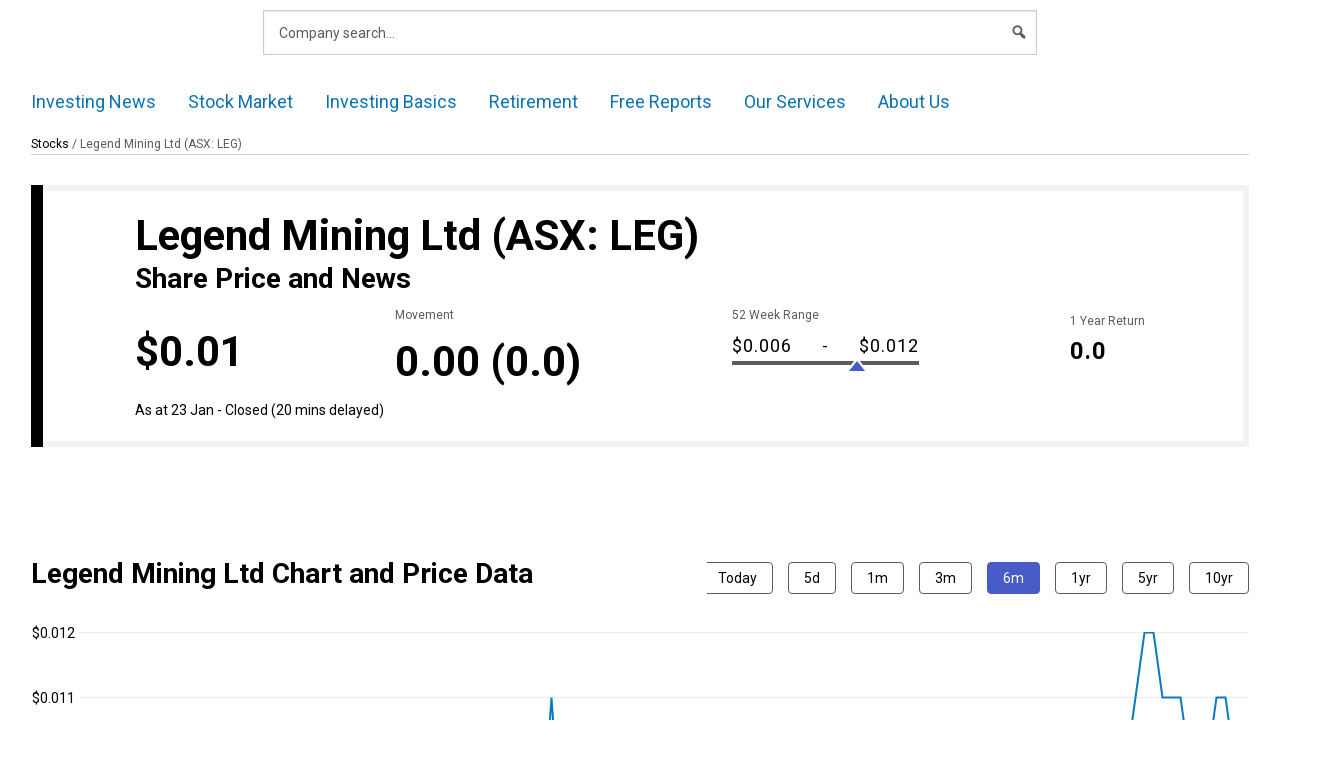

--- FILE ---
content_type: text/html; charset=utf-8
request_url: https://www.google.com/recaptcha/api2/aframe
body_size: 184
content:
<!DOCTYPE HTML><html><head><meta http-equiv="content-type" content="text/html; charset=UTF-8"></head><body><script nonce="FPI9A1jyJYx6Ziwww6IwhA">/** Anti-fraud and anti-abuse applications only. See google.com/recaptcha */ try{var clients={'sodar':'https://pagead2.googlesyndication.com/pagead/sodar?'};window.addEventListener("message",function(a){try{if(a.source===window.parent){var b=JSON.parse(a.data);var c=clients[b['id']];if(c){var d=document.createElement('img');d.src=c+b['params']+'&rc='+(localStorage.getItem("rc::a")?sessionStorage.getItem("rc::b"):"");window.document.body.appendChild(d);sessionStorage.setItem("rc::e",parseInt(sessionStorage.getItem("rc::e")||0)+1);localStorage.setItem("rc::h",'1769399587421');}}}catch(b){}});window.parent.postMessage("_grecaptcha_ready", "*");}catch(b){}</script></body></html>

--- FILE ---
content_type: text/css
request_url: https://www.fool.com.au/wp-content/plugins/fool-wp-tickers/src/Presentation/assets/build/index.css?ver=1769015392
body_size: 2211
content:
.site-main{max-width:100%}main#ticker-main{max-width:100%;padding:0}@media screen and (min-width:767px){main#ticker-main{padding:2rem 0}}main#ticker-main main{max-width:100%;padding:0}@media(max-width:480px){main#ticker-main .article-listing main{display:block}}.header-profile{padding-top:.3rem}.financial-page .content-background,.tax-tickers .content-background{background:#fff}@media screen and (max-width:767px){.financial-page #financial-chart.quotemedia-financial-chart,.tax-tickers #financial-chart.quotemedia-financial-chart{margin-top:0}}.financial-page #main-container,.tax-tickers #main-container{margin-left:auto;margin-right:auto;max-width:1270px}.financial-page .breadcrumb-tmc,.tax-tickers .breadcrumb-tmc{border-bottom:1px solid #cecece;display:block;font-size:12px;list-style:decimal;margin:15px 0;max-width:calc(100vw - 52px);overflow:hidden;padding:0 0 .3rem;text-overflow:ellipsis;white-space:nowrap}.financial-page .breadcrumb-tmc li,.tax-tickers .breadcrumb-tmc li{display:inline}.financial-page .breadcrumb-tmc .breadcrumb-tmc-separator,.tax-tickers .breadcrumb-tmc .breadcrumb-tmc-separator{color:#5c5c5c}.financial-page .breadcrumb-tmc .breadcrumb-tmc-separator:last-child,.tax-tickers .breadcrumb-tmc .breadcrumb-tmc-separator:last-child{display:none}.financial-page div.basic-financial-info,.tax-tickers div.basic-financial-info{font-size:62.5%}.financial-page div.basic-financial-info.quotemediaapi,.tax-tickers div.basic-financial-info.quotemediaapi{font-family:inherit;min-height:15em}@media screen and (min-width:767px){.financial-page div.basic-financial-info.quotemediaapi,.tax-tickers div.basic-financial-info.quotemediaapi{min-height:auto}}.financial-page div.basic-financial-info.quotemediaapi>div,.tax-tickers div.basic-financial-info.quotemediaapi>div{flex-flow:column nowrap}@media screen and (min-width:767px){.financial-page div.basic-financial-info.quotemediaapi>div,.tax-tickers div.basic-financial-info.quotemediaapi>div{flex-flow:row nowrap}}.financial-page div.basic-financial-info.quotemediaapi>div h1,.tax-tickers div.basic-financial-info.quotemediaapi>div h1{font-size:2em;font-weight:500;margin-bottom:1em;margin-top:0}@media screen and (min-width:767px){.financial-page div.basic-financial-info.quotemediaapi>div h1,.tax-tickers div.basic-financial-info.quotemediaapi>div h1{font-size:2.8em;line-height:1.5;margin-bottom:0;margin-top:0}.financial-page div.basic-financial-info.quotemediaapi>div .header-data,.tax-tickers div.basic-financial-info.quotemediaapi>div .header-data{padding-right:2.6em}}.financial-page div.basic-financial-info.quotemediaapi>div .header-data>div,.tax-tickers div.basic-financial-info.quotemediaapi>div .header-data>div{align-items:baseline;display:flex;flex-flow:row nowrap;font-size:2.6em;font-weight:500}@media screen and (min-width:767px){.financial-page div.basic-financial-info.quotemediaapi>div .header-data>div,.tax-tickers div.basic-financial-info.quotemediaapi>div .header-data>div{font-size:3.6em}}.financial-page div.basic-financial-info.quotemediaapi>div .header-data>div div:last-of-type,.tax-tickers div.basic-financial-info.quotemediaapi>div .header-data>div div:last-of-type{margin-left:auto}.financial-page div.basic-financial-info.quotemediaapi>div .header-data>div div:last-of-type>span,.tax-tickers div.basic-financial-info.quotemediaapi>div .header-data>div div:last-of-type>span{margin-left:.5em}.financial-page div.basic-financial-info.quotemediaapi>div .header-data>div div:last-of-type .qm-number-positive,.tax-tickers div.basic-financial-info.quotemediaapi>div .header-data>div div:last-of-type .qm-number-positive{--border-color:#20b720;color:#20b720}.financial-page div.basic-financial-info.quotemediaapi>div .header-data>div div:last-of-type .qm-number-positive:after,.tax-tickers div.basic-financial-info.quotemediaapi>div .header-data>div div:last-of-type .qm-number-positive:after{border-bottom-color:var(--border-color);border-width:0 .7em 1.1em}.financial-page div.basic-financial-info.quotemediaapi>div .header-data>div div:last-of-type .qm-number-negative,.tax-tickers div.basic-financial-info.quotemediaapi>div .header-data>div div:last-of-type .qm-number-negative{--border-color:#e70000;color:#e70000}.financial-page div.basic-financial-info.quotemediaapi>div .header-data>div div:last-of-type .qm-number-negative:after,.tax-tickers div.basic-financial-info.quotemediaapi>div .header-data>div div:last-of-type .qm-number-negative:after{border-top-color:var(--border-color);border-width:1.1em .7em 0}.financial-page div.basic-financial-info.quotemediaapi>div .header-data>div [data-pricedata-last],.tax-tickers div.basic-financial-info.quotemediaapi>div .header-data>div [data-pricedata-last]{font-weight:900}.financial-page div.basic-financial-info.quotemediaapi>div .header-data>div [data-pricedata-change] span:after,.tax-tickers div.basic-financial-info.quotemediaapi>div .header-data>div [data-pricedata-change] span:after{border-color:transparent;border-style:solid;content:"";display:inline-block;height:0;margin-left:.5em;width:0}.financial-page div.basic-financial-info.quotemediaapi>div .header-data [data-pricedata-changepercent] span:before,.tax-tickers div.basic-financial-info.quotemediaapi>div .header-data [data-pricedata-changepercent] span:before{content:"("}.financial-page div.basic-financial-info.quotemediaapi>div .header-data [data-pricedata-changepercent] span:after,.tax-tickers div.basic-financial-info.quotemediaapi>div .header-data [data-pricedata-changepercent] span:after{content:")"}.financial-page div.basic-financial-info.quotemediaapi>div .header-data>p,.financial-page div.basic-financial-info.quotemediaapi>div .header-summary .header-data>.qmod-comp-desc,.tax-tickers div.basic-financial-info.quotemediaapi>div .header-data>p,.tax-tickers div.basic-financial-info.quotemediaapi>div .header-summary .header-data>.qmod-comp-desc{font-size:1.2em;font-style:italic;line-height:1.6;margin-bottom:.5em}.financial-page div.basic-financial-info.quotemediaapi>div .header-summary,.tax-tickers div.basic-financial-info.quotemediaapi>div .header-summary{display:none;font-family:inherit}@media screen and (min-width:767px){.financial-page div.basic-financial-info.quotemediaapi>div .header-summary,.tax-tickers div.basic-financial-info.quotemediaapi>div .header-summary{display:block}}.financial-page div.basic-financial-info.quotemediaapi>div .header-summary h2,.tax-tickers div.basic-financial-info.quotemediaapi>div .header-summary h2{font-size:1.5rem;font-weight:700;line-height:1.5;margin-bottom:0;margin-top:0}.financial-page div.basic-financial-info.quotemediaapi>div .header-summary h2 span,.tax-tickers div.basic-financial-info.quotemediaapi>div .header-summary h2 span{text-transform:uppercase}.financial-page div.basic-financial-info.quotemediaapi>div .header-summary div,.tax-tickers div.basic-financial-info.quotemediaapi>div .header-summary div{font-size:14px;line-height:20px}.financial-page div.basic-financial-info.quotemediaapi>div .header-summary .qmod-comp-desc,.tax-tickers div.basic-financial-info.quotemediaapi>div .header-summary .qmod-comp-desc{font-family:inherit;font-size:1em;line-height:1.3em}.financial-page article,.tax-tickers article{padding:0}.financial-page article main>div h2,.financial-page article main>section h2,.tax-tickers article main>div h2,.tax-tickers article main>section h2{font-size:1.75em}#ticker-widget-area>li{list-style-type:none}.qmod-volume-leaders .qmod-mm-dropdowns{display:none}.financial-page section .tabs,.tax-tickers section .tabs{border:none}.financial-page section .tabs [role=tablist],.tax-tickers section .tabs [role=tablist]{display:flex;flex-flow:column nowrap;font-size:62.5%}.financial-page section .tabs [role=tablist]>button,.tax-tickers section .tabs [role=tablist]>button{background-color:#0c73b3;border:1px solid #0c73b3;border-radius:.3em;color:#fff;font-size:1.5em;margin:0 0 1.4em;padding:.75em 1.1em;position:relative;text-align:left}.financial-page section .tabs [role=tablist]>button:after,.tax-tickers section .tabs [role=tablist]>button:after{content:"";display:block;font-family:dashicons,serif;position:absolute;right:16px;top:50%;transform:translateY(-50%)}.financial-page section .tabs [role=tablist]>button:focus,.financial-page section .tabs [role=tablist]>button:hover,.financial-page section .tabs [role=tablist]>button[aria-selected=true],.tax-tickers section .tabs [role=tablist]>button:focus,.tax-tickers section .tabs [role=tablist]>button:hover,.tax-tickers section .tabs [role=tablist]>button[aria-selected=true]{background-color:#485cc7;border-color:#485cc7;outline:none}.financial-page section .tabs [role=tablist]>button[aria-expanded=true],.tax-tickers section .tabs [role=tablist]>button[aria-expanded=true]{background-color:#fff;border-color:#0c73b3;color:#0c73b3}.financial-page section .tabs [role=tablist]>button[aria-expanded=true]:after,.tax-tickers section .tabs [role=tablist]>button[aria-expanded=true]:after{content:""}.financial-page section .tabs [role=tabpanel],.tax-tickers section .tabs [role=tabpanel]{line-height:1.77}@media screen and (min-width:767px){.financial-page section .tabs [role=tablist],.tax-tickers section .tabs [role=tablist]{border-bottom:1px solid #0c73b3;flex-direction:row}.financial-page section .tabs [role=tablist]>button,.tax-tickers section .tabs [role=tablist]>button{background-color:#0c73b3;border-bottom:none;border-radius:.2em .2em 0 0;color:#fff;font-size:1.2em;line-height:1.4em;margin:0 .3em 0 0;padding:.65em 1.1em}.financial-page section .tabs [role=tablist]>button:after,.tax-tickers section .tabs [role=tablist]>button:after{display:none}.financial-page section .tabs [role=tablist]>button:focus,.financial-page section .tabs [role=tablist]>button:hover,.financial-page section .tabs [role=tablist]>button[aria-expanded=true],.financial-page section .tabs [role=tablist]>button[aria-selected=true],.tax-tickers section .tabs [role=tablist]>button:focus,.tax-tickers section .tabs [role=tablist]>button:hover,.tax-tickers section .tabs [role=tablist]>button[aria-expanded=true],.tax-tickers section .tabs [role=tablist]>button[aria-selected=true]{background-color:#fff;border-color:#0c73b3;color:#0c73b3;margin-bottom:-1px}.financial-page section .tabs [role=tabpanel],.tax-tickers section .tabs [role=tabpanel]{border:1px solid #0c73b3;border-top:none;padding-top:1.6em}}body:not([class*="2020"]).financial-page section .tabs [role=tablist]>button,body:not([class*="2020"]).tax-tickers section .tabs [role=tablist]>button{font-size:1.34em}@media screen and (max-width:767px){body:not([class*="2020"]).financial-page section .tabs [role=tablist]>button,body:not([class*="2020"]).tax-tickers section .tabs [role=tablist]>button{font-size:1.6em}}.articles-listing article{display:grid}.articles-listing h2{font-size:24px;margin-bottom:15px}@media screen and (min-width:480px){.articles-listing article{display:block;margin-top:0}.articles-listing .category,.articles-listing h3{margin-top:15px}.articles-listing .article-meta{margin-top:12px}.articles-listing .image,.articles-listing img{height:160px;width:100%}.articles-listing img{aspect-ratio:1/1}.articles-listing article,.articles-listing>header{border-bottom-style:none}.articles-listing main{display:grid;grid-template-columns:auto auto;grid-gap:30px}}@media screen and (min-width:480px)and (min-width:768px){.articles-listing main{grid-template-columns:repeat(3,minmax(0,1fr))}}@media screen and (min-width:480px)and (min-width:1024px){.articles-listing main{grid-template-columns:repeat(4,minmax(0,1fr))}.articles-listing main article:last-child:nth-child(5){display:none}}.articles-listing{margin-top:30px;position:relative}.articles-listing a{box-shadow:0 2px 8px 0 rgba(99,99,99,.2);display:block}.articles-listing a h3{color:#0c73b3;margin-top:.5rem;padding-bottom:0}@media only screen and (max-width:480px){.articles-listing a{margin-bottom:1rem}}.articles-listing article,.articles-listing header{border-bottom:1px solid #f0f0f0}.articles-listing header{margin-bottom:1rem}.articles-listing h2{margin-bottom:.3em}.articles-listing h3{margin-bottom:0}.articles-listing h3+.teaser-content{margin-top:2rem}.articles-listing.freesite-2020-home-posts .financial-page div.basic-financial-info.quotemediaapi>div .header-summary .qmod-comp-desc,.articles-listing.freesite-2020-home-posts .tax-tickers div.basic-financial-info.quotemediaapi>div .header-summary .qmod-comp-desc,.articles-listing.freesite-2020-home-posts p,.financial-page div.basic-financial-info.quotemediaapi>div .header-summary .articles-listing.freesite-2020-home-posts .qmod-comp-desc,.tax-tickers div.basic-financial-info.quotemediaapi>div .header-summary .articles-listing.freesite-2020-home-posts .qmod-comp-desc{color:#000}.articles-listing article{grid-template-columns:74px 1fr;grid-template-rows:auto 1fr auto;grid-gap:.4rem 1.5rem;padding:0 0 1rem}.articles-listing article .article__inner{margin:1rem 1rem 1.5rem}.articles-listing article.no-image{display:block}.articles-listing article:last-of-type{border-bottom-style:none;padding-bottom:0}.articles-listing article .financial-page div.basic-financial-info.quotemediaapi>div .header-summary .qmod-comp-desc,.articles-listing article .tax-tickers div.basic-financial-info.quotemediaapi>div .header-summary .qmod-comp-desc,.articles-listing article p,.financial-page div.basic-financial-info.quotemediaapi>div .header-summary .articles-listing article .qmod-comp-desc,.tax-tickers div.basic-financial-info.quotemediaapi>div .header-summary .articles-listing article .qmod-comp-desc{margin-bottom:2rem}.articles-listing img{height:100%;-o-object-fit:cover;object-fit:cover}.articles-listing .category{border-bottom:1px solid #f0f0f0;color:#5c5c5c;font-family:Open Sans,Oxygen,Helvetica Neue,Helvetica,Arial,sans-serif;font-size:.8em;margin:0;padding-bottom:.2rem}.articles-listing .article-meta{font-size:.8rem;grid-column:1/span 2;line-height:1.2;margin:1rem 0}.articles-listing time{color:#5c5c5c}.articles-listing a:hover .category,.articles-listing a:hover time{color:#000}.articles-listing .teaser-content,.articles-listing .teaser-content-more{display:none}.articles-listing .teaser-content{color:#000;line-height:1.5;margin:0 0 .6em}.articles-listing .double-arrow{position:absolute;transform:translate(6px) scale(1.7,1.2)}.articles-listing>footer .financial-page div.basic-financial-info.quotemediaapi>div .header-summary .qmod-comp-desc,.articles-listing>footer .tax-tickers div.basic-financial-info.quotemediaapi>div .header-summary .qmod-comp-desc,.articles-listing>footer p,.financial-page div.basic-financial-info.quotemediaapi>div .header-summary .articles-listing>footer .qmod-comp-desc,.tax-tickers div.basic-financial-info.quotemediaapi>div .header-summary .articles-listing>footer .qmod-comp-desc{margin:19px 0 0;text-align:center}.articles-listing>footer .btn{padding:10px 36px}.articles-listing>main{background-color:#fff}.articles-listing>.loading-spinner{bottom:auto;height:300px}body:not([class*="2020"]) .articles-listing a h3{font-size:1.2rem;line-height:1.4rem}.financial-page .pagination,.tax-tickers .pagination{display:flex;font-size:10px;justify-content:center;margin-top:30px;opacity:0}.financial-page .pagination.fouc-ready,.tax-tickers .pagination.fouc-ready{opacity:1}.financial-page .pagination.busy,.tax-tickers .pagination.busy{opacity:.5;pointer-events:none}.financial-page .pagination>a,.financial-page .pagination>button,.financial-page .pagination>span,.tax-tickers .pagination>a,.tax-tickers .pagination>button,.tax-tickers .pagination>span{background-color:#f2f2f2;border-style:none;color:#000;display:inline-block;font-size:1em;height:32px;line-height:32px;margin-right:15px;order:3;padding:0;text-align:center;width:32px}.financial-page .pagination>a.current,.financial-page .pagination>a:hover,.financial-page .pagination>button.current,.financial-page .pagination>button:hover,.financial-page .pagination>span.current,.financial-page .pagination>span:hover,.tax-tickers .pagination>a.current,.tax-tickers .pagination>a:hover,.tax-tickers .pagination>button.current,.tax-tickers .pagination>button:hover,.tax-tickers .pagination>span.current,.tax-tickers .pagination>span:hover{background-color:#0c73b3;color:#fff;padding:0}.financial-page .pagination>a.last,.financial-page .pagination>a:last-child,.financial-page .pagination>button.last,.financial-page .pagination>button:last-child,.financial-page .pagination>span.last,.financial-page .pagination>span:last-child,.tax-tickers .pagination>a.last,.tax-tickers .pagination>a:last-child,.tax-tickers .pagination>button.last,.tax-tickers .pagination>button:last-child,.tax-tickers .pagination>span.last,.tax-tickers .pagination>span:last-child{margin-right:0}.financial-page .pagination>.last~a,.financial-page .pagination>.last~button,.financial-page .pagination>.last~span,.tax-tickers .pagination>.last~a,.tax-tickers .pagination>.last~button,.tax-tickers .pagination>.last~span{margin-right:15px}.financial-page .pagination>.first,.tax-tickers .pagination>.first{order:1}.financial-page .pagination>.prev,.tax-tickers .pagination>.prev{order:2}.financial-page .pagination>.next,.tax-tickers .pagination>.next{order:4}.financial-page .pagination>.last,.tax-tickers .pagination>.last{order:5}.financial-page .pagination .dots,.tax-tickers .pagination .dots{display:none}


--- FILE ---
content_type: application/javascript
request_url: https://www.fool.com.au/wp-content/plugins/fool-wp-segment/js/dist/fool-segment.2c991707589eacf9f8b4.js?ver=2025-06-04-23-02-50
body_size: 41742
content:
/*! For license information please see fool-segment.2c991707589eacf9f8b4.js.LICENSE.txt */
(()=>{var t,e,n={6556:(t,e,n)=>{"use strict";function r(t,e){return new Promise((function(n,r){var i=setTimeout((function(){r(Error("Promise timed out"))}),e);t.then((function(t){return clearTimeout(i),n(t)})).catch(r)}))}function i(t,e,n){var i;return(i=n,new Promise((function(t){return setTimeout(t,i)}))).then((function(){return r(function(){try{return Promise.resolve(e(t))}catch(t){return Promise.reject(t)}}(),1e3)})).catch((function(e){null==t||t.log("warn","Callback Error",{error:e}),null==t||t.stats.increment("callback_error")})).then((function(){return t}))}n.d(e,{s2:()=>r,w_:()=>i})},9952:(t,e,n)=>{"use strict";n.d(e,{d:()=>u,j:()=>c});var r=n(6e3),i=n(3172),o=n(1635),s=function(){function t(){this._logs=[]}return t.prototype.log=function(t,e,n){var r=new Date;this._logs.push({level:t,message:e,time:r,extras:n})},Object.defineProperty(t.prototype,"logs",{get:function(){return this._logs},enumerable:!1,configurable:!0}),t.prototype.flush=function(){if(this.logs.length>1){var t=this._logs.reduce((function(t,e){var n,r,i,s=(0,o.Cl)((0,o.Cl)({},e),{json:JSON.stringify(e.extras,null," "),extras:e.extras});delete s.time;var a=null!==(i=null===(r=e.time)||void 0===r?void 0:r.toISOString())&&void 0!==i?i:"";return t[a]&&(a="".concat(a,"-").concat(Math.random())),(0,o.Cl)((0,o.Cl)({},t),((n={})[a]=s,n))}),{});console.table?console.table(t):console.log(t)}else this.logs.forEach((function(t){var e=t.level,n=t.message,r=t.extras;"info"===e||"debug"===e?console.log(n,null!=r?r:""):console[e](n,null!=r?r:"")}));this._logs=[]},t}(),a=n(6490),u=function(t){var e,n,r;this.retry=null===(e=t.retry)||void 0===e||e,this.type=null!==(n=t.type)&&void 0!==n?n:"plugin Error",this.reason=null!==(r=t.reason)&&void 0!==r?r:""},c=function(){function t(t,e,n,i){void 0===e&&(e=(0,r.v4)()),void 0===n&&(n=new a.r),void 0===i&&(i=new s),this.attempts=0,this.event=t,this._id=e,this.logger=i,this.stats=n}return t.system=function(){},t.prototype.isSame=function(t){return t.id===this.id},t.prototype.cancel=function(t){if(t)throw t;throw new u({reason:"Context Cancel"})},t.prototype.log=function(t,e,n){this.logger.log(t,e,n)},Object.defineProperty(t.prototype,"id",{get:function(){return this._id},enumerable:!1,configurable:!0}),t.prototype.updateEvent=function(t,e){var n;if("integrations"===t.split(".")[0]){var r=t.split(".")[1];if(!1===(null===(n=this.event.integrations)||void 0===n?void 0:n[r]))return this.event}return(0,i.J)(this.event,t,e),this.event},t.prototype.failedDelivery=function(){return this._failedDelivery},t.prototype.setFailedDelivery=function(t){this._failedDelivery=t},t.prototype.logs=function(){return this.logger.logs},t.prototype.flush=function(){this.logger.flush(),this.stats.flush()},t.prototype.toJSON=function(){return{id:this._id,event:this.event,logs:this.logger.logs,metrics:this.stats.metrics}},t}()},6115:(t,e,n)=>{"use strict";n.d(e,{g:()=>o,M:()=>s});var r=n(1635),i=n(2079),o="onRemoveFromFuture",s=function(t){function e(e,n,r){var i=t.call(this)||this;return i.future=[],i.maxAttempts=e,i.queue=n,i.seen=null!=r?r:{},i}return(0,r.C6)(e,t),e.prototype.push=function(){for(var t=this,e=[],n=0;n<arguments.length;n++)e[n]=arguments[n];var r=e.map((function(e){return!(t.updateAttempts(e)>t.maxAttempts||t.includes(e)||(t.queue.push(e),0))}));return this.queue=this.queue.sort((function(e,n){return t.getAttempts(e)-t.getAttempts(n)})),r},e.prototype.pushWithBackoff=function(t){var e=this;if(0===this.getAttempts(t))return this.push(t)[0];var n=this.updateAttempts(t);if(n>this.maxAttempts||this.includes(t))return!1;var r=function(t){var e=Math.random()+1,n=t.minTimeout,r=void 0===n?500:n,i=t.factor,o=void 0===i?2:i,s=t.attempt,a=t.maxTimeout,u=void 0===a?1/0:a;return Math.min(e*r*Math.pow(o,s),u)}({attempt:n-1});return setTimeout((function(){e.queue.push(t),e.future=e.future.filter((function(e){return e.id!==t.id})),e.emit(o)}),r),this.future.push(t),!0},e.prototype.getAttempts=function(t){var e;return null!==(e=this.seen[t.id])&&void 0!==e?e:0},e.prototype.updateAttempts=function(t){return this.seen[t.id]=this.getAttempts(t)+1,this.getAttempts(t)},e.prototype.includes=function(t){return this.queue.includes(t)||this.future.includes(t)||Boolean(this.queue.find((function(e){return e.id===t.id})))||Boolean(this.future.find((function(e){return e.id===t.id})))},e.prototype.pop=function(){return this.queue.shift()},Object.defineProperty(e.prototype,"length",{get:function(){return this.queue.length},enumerable:!1,configurable:!0}),Object.defineProperty(e.prototype,"todo",{get:function(){return this.queue.length+this.future.length},enumerable:!1,configurable:!0}),e}(i.v)},4980:(t,e,n)=>{"use strict";n.d(e,{C:()=>o,D:()=>s});var r=n(1635),i=n(9952);function o(t,e){t.log("debug","plugin",{plugin:e.name});var n=(new Date).getTime(),o=e[t.event.type];return void 0===o?Promise.resolve(t):function(){return(0,r.sH)(this,void 0,void 0,(function(){var n;return(0,r.YH)(this,(function(r){switch(r.label){case 0:return r.trys.push([0,2,,3]),[4,o.apply(e,[t])];case 1:return[2,r.sent()];case 2:return n=r.sent(),[2,Promise.reject(n)];case 3:return[2]}}))}))}().then((function(t){var r=(new Date).getTime()-n;return t.stats.gauge("plugin_time",r,["plugin:".concat(e.name)]),t})).catch((function(n){if(n instanceof i.d&&"middleware_cancellation"===n.type)throw n;return n instanceof i.d?(t.log("warn",n.type,{plugin:e.name,error:n}),n):(t.log("error","plugin Error",{plugin:e.name,error:n}),t.stats.increment("plugin_error",1,["plugin:".concat(e.name)]),n)}))}function s(t,e){return o(t,e).then((function(e){if(e instanceof i.j)return e;t.log("debug","Context canceled"),t.stats.increment("context_canceled"),t.cancel(e)}))}},6490:(t,e,n)=>{"use strict";n.d(e,{p:()=>i,r:()=>o});var r=n(1635),i=function(){function t(){this.metrics=[]}return t.prototype.increment=function(t,e,n){void 0===e&&(e=1),this.metrics.push({metric:t,value:e,tags:null!=n?n:[],type:"counter",timestamp:Date.now()})},t.prototype.gauge=function(t,e,n){this.metrics.push({metric:t,value:e,tags:null!=n?n:[],type:"gauge",timestamp:Date.now()})},t.prototype.flush=function(){var t=this.metrics.map((function(t){return(0,r.Cl)((0,r.Cl)({},t),{tags:t.tags.join(",")})}));console.table?console.table(t):console.log(t),this.metrics=[]},t.prototype.serialize=function(){return this.metrics.map((function(t){return{m:t.metric,v:t.value,t:t.tags,k:(e=t.type,{gauge:"g",counter:"c"}[e]),e:t.timestamp};var e}))},t}(),o=function(t){function e(){return null!==t&&t.apply(this,arguments)||this}return(0,r.C6)(e,t),e.prototype.gauge=function(){for(var t=[],e=0;e<arguments.length;e++)t[e]=arguments[e]},e.prototype.increment=function(){for(var t=[],e=0;e<arguments.length;e++)t[e]=arguments[e]},e.prototype.flush=function(){for(var t=[],e=0;e<arguments.length;e++)t[e]=arguments[e]},e.prototype.serialize=function(){for(var t=[],e=0;e<arguments.length;e++)t[e]=arguments[e];return[]},e}(i)},2321:(t,e,n)=>{"use strict";function r(t){return"string"==typeof t}function i(t){return"number"==typeof t}function o(t){return"function"==typeof t}function s(t){return null!=t}function a(t){return"object"===Object.prototype.toString.call(t).slice(8,-1).toLowerCase()}n.d(e,{Et:()=>i,Kg:()=>r,Qd:()=>a,Tn:()=>o,t2:()=>s})},6251:(t,e,n)=>{"use strict";n.d(e,{u:()=>r});var r=function(){var t,e,n=!1,r=new Promise((function(r,i){t=function(){for(var t=[],e=0;e<arguments.length;e++)t[e]=arguments[e];n=!0,r.apply(void 0,t)},e=function(){for(var t=[],e=0;e<arguments.length;e++)t[e]=arguments[e];n=!0,i.apply(void 0,t)}}));return{resolve:t,reject:e,promise:r,isSettled:function(){return n}}}},2079:(t,e,n)=>{"use strict";n.d(e,{v:()=>r});var r=function(){function t(t){var e;this.callbacks={},this.warned=!1,this.maxListeners=null!==(e=null==t?void 0:t.maxListeners)&&void 0!==e?e:10}return t.prototype.warnIfPossibleMemoryLeak=function(t){this.warned||this.maxListeners&&this.callbacks[t].length>this.maxListeners&&(console.warn("Event Emitter: Possible memory leak detected; ".concat(String(t)," has exceeded ").concat(this.maxListeners," listeners.")),this.warned=!0)},t.prototype.on=function(t,e){return this.callbacks[t]?(this.callbacks[t].push(e),this.warnIfPossibleMemoryLeak(t)):this.callbacks[t]=[e],this},t.prototype.once=function(t,e){var n=this,r=function(){for(var i=[],o=0;o<arguments.length;o++)i[o]=arguments[o];n.off(t,r),e.apply(n,i)};return this.on(t,r),this},t.prototype.off=function(t,e){var n,r=(null!==(n=this.callbacks[t])&&void 0!==n?n:[]).filter((function(t){return t!==e}));return this.callbacks[t]=r,this},t.prototype.emit=function(t){for(var e,n=this,r=[],i=1;i<arguments.length;i++)r[i-1]=arguments[i];return(null!==(e=this.callbacks[t])&&void 0!==e?e:[]).forEach((function(t){t.apply(n,r)})),this},t}()},2432:(t,e,n)=>{"use strict";n.r(e),n.d(e,{form:()=>o,link:()=>i});var r=n(6556);function i(t,e,n,i){var o=this;return t?((t instanceof Element?[t]:"toArray"in t?t.toArray():t).forEach((function(t){t.addEventListener("click",(function(s){var a,u,c=e instanceof Function?e(t):e,l=n instanceof Function?n(t):n,f=t.getAttribute("href")||t.getAttributeNS("http://www.w3.org/1999/xlink","href")||t.getAttribute("xlink:href")||(null===(a=t.getElementsByTagName("a")[0])||void 0===a?void 0:a.getAttribute("href")),d=(0,r.s2)(o.track(c,l,null!=i?i:{}),null!==(u=o.settings.timeout)&&void 0!==u?u:500);(function(t,e){return!("_blank"!==t.target||!e)})(t,f)||function(t){var e=t;return!!(e.ctrlKey||e.shiftKey||e.metaKey||e.button&&1==e.button)}(s)||f&&(s.preventDefault?s.preventDefault():s.returnValue=!1,d.catch(console.error).then((function(){window.location.href=f})).catch(console.error))}),!1)})),this):this}function o(t,e,n,i){var o=this;return t?(t instanceof HTMLFormElement&&(t=[t]),t.forEach((function(t){if(!(t instanceof Element))throw new TypeError("Must pass HTMLElement to trackForm/trackSubmit.");var s=function(s){var a;s.preventDefault?s.preventDefault():s.returnValue=!1;var u=e instanceof Function?e(t):e,c=n instanceof Function?n(t):n;(0,r.s2)(o.track(u,c,null!=i?i:{}),null!==(a=o.settings.timeout)&&void 0!==a?a:500).catch(console.error).then((function(){t.submit()})).catch(console.error)},a=window.jQuery||window.Zepto;a?a(t).submit(s):t.addEventListener("submit",s,!1)})),this):this}},7718:(t,e,n)=>{"use strict";n.d(e,{a:()=>o,s:()=>i});var r=n(9839);function i(){return!(0,r.B)()||window.navigator.onLine}function o(){return!i()}},7947:(t,e,n)=>{"use strict";n.d(e,{a:()=>r});var r="api.segment.io/v1"},7977:(t,e,n)=>{"use strict";n.d(e,{o:()=>s});var r=n(1635),i=n(9952),o=n(4568),s=function(t){function e(e,n){return t.call(this,e,n,new o.U)||this}return(0,r.C6)(e,t),e.system=function(){return new this({type:"track",event:"system"})},e}(i.j)},9839:(t,e,n)=>{"use strict";function r(){return"undefined"!=typeof window}function i(){return!r()}n.d(e,{B:()=>r,S:()=>i})},5770:(t,e,n)=>{"use strict";function r(t){try{return decodeURIComponent(t.replace(/\+/g," "))}catch(e){return t}}n.d(e,{p:()=>r})},2552:(t,e,n)=>{"use strict";function r(t,e){return Object.keys(e).reduce((function(n,r){return r.startsWith(t)&&(n[r.substr(t.length)]=e[r]),n}),{})}n.r(e),n.d(e,{queryString:()=>s});var i=n(5770),o=n(2321);function s(t,e){var n=document.createElement("a");n.href=e;var s=n.search.slice(1).split("&").reduce((function(t,e){var n=e.split("="),r=n[0],o=n[1];return t[r]=(0,i.p)(o),t}),{}),a=[],u=s.ajs_uid,c=s.ajs_event,l=s.ajs_aid,f=(0,o.Qd)(t.options.useQueryString)?t.options.useQueryString:{},d=f.aid,p=void 0===d?/.+/:d,h=f.uid,v=void 0===h?/.+/:h;if(l){var y=Array.isArray(s.ajs_aid)?s.ajs_aid[0]:s.ajs_aid;p.test(y)&&t.setAnonymousId(y)}if(u){var g=Array.isArray(s.ajs_uid)?s.ajs_uid[0]:s.ajs_uid;if(v.test(g)){var m=r("ajs_trait_",s);a.push(t.identify(g,m))}}if(c){var b=Array.isArray(s.ajs_event)?s.ajs_event[0]:s.ajs_event,w=r("ajs_prop_",s);a.push(t.track(b,w))}return Promise.all(a)}},4568:(t,e,n)=>{"use strict";n.d(e,{U:()=>d});var r=n(1635),i=n(6490),o=n(524),s=n(8167),a=n(1298),u=n(7947);function c(t){console.error("Error sending segment performance metrics",t)}var l,f=function(){function t(t){var e,n,r,i,o,s=this;if(this.host=null!==(e=null==t?void 0:t.host)&&void 0!==e?e:u.a,this.sampleRate=null!==(n=null==t?void 0:t.sampleRate)&&void 0!==n?n:1,this.flushTimer=null!==(r=null==t?void 0:t.flushTimer)&&void 0!==r?r:3e4,this.maxQueueSize=null!==(i=null==t?void 0:t.maxQueueSize)&&void 0!==i?i:20,this.protocol=null!==(o=null==t?void 0:t.protocol)&&void 0!==o?o:"https",this.queue=[],this.sampleRate>0){var a=!1,l=function(){a||(a=!0,s.flush().catch(c),a=!1,setTimeout(l,s.flushTimer))};l()}}return t.prototype.increment=function(t,e){if(t.includes("analytics_js.")&&0!==e.length&&!(Math.random()>this.sampleRate||this.queue.length>=this.maxQueueSize)){var n=function(t,e,n){var i=e.reduce((function(t,e){var n=e.split(":"),r=n[0],i=n[1];return t[r]=i,t}),{});return{type:"Counter",metric:t,value:1,tags:(0,r.Cl)((0,r.Cl)({},i),{library:"analytics.js",library_version:"web"===n?"next-".concat(s.r):"npm:next-".concat(s.r)})}}(t,e,(0,a.X)());this.queue.push(n),t.includes("error")&&this.flush().catch(c)}},t.prototype.flush=function(){return(0,r.sH)(this,void 0,void 0,(function(){var t=this;return(0,r.YH)(this,(function(e){switch(e.label){case 0:return this.queue.length<=0?[2]:[4,this.send().catch((function(e){c(e),t.sampleRate=0}))];case 1:return e.sent(),[2]}}))}))},t.prototype.send=function(){return(0,r.sH)(this,void 0,void 0,(function(){var t,e,n;return(0,r.YH)(this,(function(r){return t={series:this.queue},this.queue=[],e={"Content-Type":"text/plain"},n="".concat(this.protocol,"://").concat(this.host,"/m"),[2,(0,o.h)(n,{headers:e,body:JSON.stringify(t),method:"POST"})]}))}))},t}(),d=function(t){function e(){return null!==t&&t.apply(this,arguments)||this}return(0,r.C6)(e,t),e.initRemoteMetrics=function(t){l=new f(t)},e.prototype.increment=function(e,n,r){t.prototype.increment.call(this,e,n,r),null==l||l.increment(e,null!=r?r:[])},e}(i.p)},4757:(t,e,n)=>{"use strict";function r(t,e){var n=e.methodName,r=e.integrationName,i=e.type,o=e.didError,s=void 0!==o&&o;t.stats.increment("analytics_js.integration.invoke".concat(s?".error":""),1,["method:".concat(n),"integration_name:".concat(r),"type:".concat(i)])}n.d(e,{y:()=>r})},8167:(t,e,n)=>{"use strict";n.d(e,{r:()=>r});var r="1.66.0"},524:(t,e,n)=>{"use strict";function r(t,e){return e=e||{},new Promise((function(n,r){var i=new XMLHttpRequest,o=[],s=[],a={},u=function(){return{ok:2==(i.status/100|0),statusText:i.statusText,status:i.status,url:i.responseURL,text:function(){return Promise.resolve(i.responseText)},json:function(){return Promise.resolve(i.responseText).then(JSON.parse)},blob:function(){return Promise.resolve(new Blob([i.response]))},clone:u,headers:{keys:function(){return o},entries:function(){return s},get:function(t){return a[t.toLowerCase()]},has:function(t){return t.toLowerCase()in a}}}};for(var c in i.open(e.method||"get",t,!0),i.onload=function(){i.getAllResponseHeaders().replace(/^(.*?):[^\S\n]*([\s\S]*?)$/gm,(function(t,e,n){o.push(e=e.toLowerCase()),s.push([e,n]),a[e]=a[e]?a[e]+","+n:n})),n(u())},i.onerror=r,i.withCredentials="include"==e.credentials,e.headers)i.setRequestHeader(c,e.headers[c]);i.send(e.body||null)}))}n.d(e,{h:()=>o});var i=n(2453),o=function(){for(var t=[],e=0;e<arguments.length;e++)t[e]=arguments[e];var n=(0,i.m)();return(n&&n.fetch||r).apply(void 0,t)}},2453:(t,e,n)=>{"use strict";n.d(e,{m:()=>r});var r=function(){return"undefined"!=typeof globalThis?globalThis:"undefined"!=typeof self?self:"undefined"!=typeof window?window:void 0!==n.g?n.g:null}},472:(t,e,n)=>{"use strict";n.d(e,{Ud:()=>s,kJ:()=>i,rY:()=>o});var r="analytics";function i(){return window[r]}function o(t){r=t}function s(t){window[r]=t}},9364:(t,e,n)=>{"use strict";function r(t,e){var n,r;return"boolean"==typeof(null==e?void 0:e.enabled)?e.enabled:null===(r=null===(n=null==t?void 0:t.__default)||void 0===n?void 0:n.enabled)||void 0===r||r}n.d(e,{j:()=>r})},3357:(t,e,n)=>{"use strict";function r(t){return Array.prototype.slice.call(window.document.querySelectorAll("script")).find((function(e){return e.src===t}))}function i(t,e){var n=r(t);if(void 0!==n){var i=null==n?void 0:n.getAttribute("status");if("loaded"===i)return Promise.resolve(n);if("loading"===i)return new Promise((function(t,e){n.addEventListener("load",(function(){return t(n)})),n.addEventListener("error",(function(t){return e(t)}))}))}return new Promise((function(n,r){var i,o=window.document.createElement("script");o.type="text/javascript",o.src=t,o.async=!0,o.setAttribute("status","loading");for(var s=0,a=Object.entries(null!=e?e:{});s<a.length;s++){var u=a[s],c=u[0],l=u[1];o.setAttribute(c,l)}o.onload=function(){o.onerror=o.onload=null,o.setAttribute("status","loaded"),n(o)},o.onerror=function(){o.onerror=o.onload=null,o.setAttribute("status","error"),r(new Error("Failed to load ".concat(t)))};var f=window.document.getElementsByTagName("script")[0];null===(i=f.parentElement)||void 0===i||i.insertBefore(o,f)}))}function o(t){var e=r(t);return void 0!==e&&e.remove(),Promise.resolve()}n.d(e,{d:()=>o,k:()=>i})},1094:(t,e,n)=>{"use strict";n.d(e,{J:()=>i});var r=n(1635);function i(t,e){var n,i=Object.entries(null!==(n=e.integrations)&&void 0!==n?n:{}).reduce((function(t,e){var n,i,o=e[0],s=e[1];return"object"==typeof s?(0,r.Cl)((0,r.Cl)({},t),((n={})[o]=s,n)):(0,r.Cl)((0,r.Cl)({},t),((i={})[o]={},i))}),{});return Object.entries(t.integrations).reduce((function(t,e){var n,o=e[0],s=e[1];return(0,r.Cl)((0,r.Cl)({},t),((n={})[o]=(0,r.Cl)((0,r.Cl)({},s),i[o]),n))}),{})}},2613:(t,e,n)=>{"use strict";n.d(e,{_:()=>i});var r=n(1635),i=function(t,e){return(0,r.sH)(void 0,void 0,void 0,(function(){var n;return(0,r.YH)(this,(function(i){return n=function(i){return(0,r.sH)(void 0,void 0,void 0,(function(){var o;return(0,r.YH)(this,(function(r){switch(r.label){case 0:return t(i)?(o=n,[4,e()]):[3,2];case 1:return[2,o.apply(void 0,[r.sent()])];case 2:return[2]}}))}))},[2,n(void 0)]}))}))}},9456:(t,e,n)=>{"use strict";n.d(e,{I2:()=>a,YM:()=>u,qQ:()=>s});var r,i=n(472),o=/(https:\/\/.*)\/analytics\.js\/v1\/(?:.*?)\/(?:platform|analytics.*)?/,s=function(t){var e=(0,i.kJ)();e&&(e._cdn=t),r=t},a=function(){var t,e=null!=r?r:null===(t=(0,i.kJ)())||void 0===t?void 0:t._cdn;if(e)return e;var n,s=(Array.prototype.slice.call(document.querySelectorAll("script")).forEach((function(t){var e,r=null!==(e=t.getAttribute("src"))&&void 0!==e?e:"",i=o.exec(r);i&&i[1]&&(n=i[1])})),n);return s||"https://cdn.segment.com"},u=function(){var t=a();return"".concat(t,"/next-integrations")}},5881:(t,e,n)=>{"use strict";n.d(e,{x:()=>d});var r=n(1635),i=n(6115),o=n(7977),s=n(9839),a={getItem:function(){},setItem:function(){},removeItem:function(){}};try{a=(0,s.B)()&&window.localStorage?window.localStorage:a}catch(t){console.warn("Unable to access localStorage",t)}function u(t){var e=a.getItem(t);return(e?JSON.parse(e):[]).map((function(t){return new o.o(t.event,t.id)}))}function c(t){var e=a.getItem(t);return e?JSON.parse(e):{}}function l(t){a.removeItem(t)}function f(t,e,n){void 0===n&&(n=0);var r="persisted-queue:v1:".concat(t,":lock"),i=a.getItem(r),o=i?JSON.parse(i):null,s=null===o||function(t){return(new Date).getTime()>t}(o);if(s)return a.setItem(r,JSON.stringify((new Date).getTime()+50)),e(),void a.removeItem(r);!s&&n<3?setTimeout((function(){f(t,e,n+1)}),50):console.error("Unable to retrieve lock")}var d=function(t){function e(e,n){var i=t.call(this,e,[])||this,o="persisted-queue:v1:".concat(n,":items"),s="persisted-queue:v1:".concat(n,":seen"),d=[],p={};return f(n,(function(){try{d=u(o),p=c(s),l(o),l(s),i.queue=(0,r.fX)((0,r.fX)([],d,!0),i.queue,!0),i.seen=(0,r.Cl)((0,r.Cl)({},p),i.seen)}catch(t){console.error(t)}})),window.addEventListener("pagehide",(function(){if(i.todo>0){var t=(0,r.fX)((0,r.fX)([],i.queue,!0),i.future,!0);try{f(n,(function(){!function(t,e){var n=u(t),i=(0,r.fX)((0,r.fX)([],e,!0),n,!0).reduce((function(t,e){var n;return(0,r.Cl)((0,r.Cl)({},t),((n={})[e.id]=e,n))}),{});a.setItem(t,JSON.stringify(Object.values(i)))}(o,t),function(t,e){var n=c(t);a.setItem(t,JSON.stringify((0,r.Cl)((0,r.Cl)({},n),e)))}(s,i.seen)}))}catch(t){console.error(t)}}})),i}return(0,r.C6)(e,t),e}(i.M)},5791:(t,e,n)=>{"use strict";n.d(e,{W:()=>i});var r=n(1476);function i(t,e){var n=new r.Facade(t,e);return"track"===t.type&&(n=new r.Track(t,e)),"identify"===t.type&&(n=new r.Identify(t,e)),"page"===t.type&&(n=new r.Page(t,e)),"alias"===t.type&&(n=new r.Alias(t,e)),"group"===t.type&&(n=new r.Group(t,e)),"screen"===t.type&&(n=new r.Screen(t,e)),Object.defineProperty(n,"obj",{value:t,writable:!0}),n}},1298:(t,e,n)=>{"use strict";n.d(e,{X:()=>i});var r="npm";function i(){return r}},365:(t,e,n)=>{"use strict";n.r(e),n.d(e,{LegacyDestination:()=>O,ajsDestinations:()=>I});var r=n(1635),i=n(1476),o=n(7718),s=n(7977),a=n(9952),u=n(9839),c=n(4980),l=n(9364),f=n(1094),d=n(2613),p=n(6115),h=n(5881),v=n(5939),y=n(9456),g=n(3357);function m(t){return t.toLowerCase().replace(".","").replace(/\s+/g,"-")}function b(t,e){return void 0===e&&(e=!1),e?btoa(t).replace(/=/g,""):void 0}function w(t,e,n,i){return(0,r.sH)(this,void 0,void 0,(function(){var o,s,a,u,c,l;return(0,r.YH)(this,(function(f){switch(f.label){case 0:o=m(e),s=b(o,i),a=(0,y.YM)(),u="".concat(a,"/integrations/").concat(null!=s?s:o,"/").concat(n,"/").concat(null!=s?s:o,".dynamic.js.gz"),f.label=1;case 1:return f.trys.push([1,3,,4]),[4,(0,g.k)(u)];case 2:return f.sent(),function(t,e,n){var i,o;try{var s=(null!==(o=null===(i=null===window||void 0===window?void 0:window.performance)||void 0===i?void 0:i.getEntriesByName(t,"resource"))&&void 0!==o?o:[])[0];s&&e.stats.gauge("legacy_destination_time",Math.round(s.duration),(0,r.fX)([n],s.duration<100?["cached"]:[],!0))}catch(t){}}(u,t,e),[3,4];case 3:throw c=f.sent(),t.stats.gauge("legacy_destination_time",-1,["plugin:".concat(e),"failed"]),c;case 4:return l=window["".concat(o,"Deps")],[4,Promise.all(l.map((function(t){return(0,g.k)(a+t+".gz")})))];case 5:return f.sent(),window["".concat(o,"Loader")](),[2,window["".concat(o,"Integration")]]}}))}))}var _=n(2321),x=function(t,e){var n,r=e.type,i=e.bundlingStatus,o=e.versionSettings,s="unbundled"!==i&&("browser"===r||(null===(n=null==o?void 0:o.componentTypes)||void 0===n?void 0:n.includes("browser")));return!t.startsWith("Segment")&&"Iterable"!==t&&s},k=function(t,e){var n=!1===e.All&&void 0===e[t];return!1===e[t]||n},S=n(4757),P=n(6251);function j(t,e){return(0,r.sH)(this,void 0,void 0,(function(){var n,i=this;return(0,r.YH)(this,(function(a){switch(a.label){case 0:return n=[],(0,o.a)()?[2,e]:[4,(0,d._)((function(){return e.length>0&&(0,o.s)()}),(function(){return(0,r.sH)(i,void 0,void 0,(function(){var i;return(0,r.YH)(this,(function(r){switch(r.label){case 0:return(i=e.pop())?[4,(0,c.C)(i,t)]:[2];case 1:return r.sent()instanceof s.o||n.push(i),[2]}}))}))}))];case 1:return a.sent(),n.map((function(t){return e.pushWithBackoff(t)})),[2,e]}}))}))}var O=function(){function t(t,e,n,i,o,s){void 0===i&&(i={});var a=this;this.options={},this.type="destination",this.middleware=[],this.initializePromise=(0,P.u)(),this.flushing=!1,this.name=t,this.version=e,this.settings=(0,r.Cl)({},i),this.disableAutoISOConversion=o.disableAutoISOConversion||!1,this.integrationSource=s,this.settings.type&&"browser"===this.settings.type&&delete this.settings.type,this.initializePromise.promise.then((function(t){return a._initialized=t}),(function(){})),this.options=o,this.buffer=o.disableClientPersistence?new p.M(4,[]):new h.x(4,"".concat(n,":dest-").concat(t)),this.scheduleFlush()}return t.prototype.isLoaded=function(){return!!this._ready},t.prototype.ready=function(){var t=this;return this.initializePromise.promise.then((function(){var e;return null!==(e=t.onReady)&&void 0!==e?e:Promise.resolve()}))},t.prototype.load=function(t,e){var n;return(0,r.sH)(this,void 0,void 0,(function(){var i,o,s=this;return(0,r.YH)(this,(function(r){switch(r.label){case 0:return this._ready||void 0!==this.onReady?[2]:null===(n=this.integrationSource)||void 0===n?[3,1]:(o=n,[3,3]);case 1:return[4,w(t,this.name,this.version,this.options.obfuscate)];case 2:o=r.sent(),r.label=3;case 3:i=o,this.integration=function(t,e,n){var r;"Integration"in t?(t({user:function(){return n.user()},addIntegration:function(){}}),r=t.Integration):r=t;var i=new r(e);return i.analytics=n,i}(i,this.settings,e),this.onReady=new Promise((function(t){s.integration.once("ready",(function(){s._ready=!0,t(!0)}))})),this.integration.on("initialize",(function(){s.initializePromise.resolve(!0)}));try{(0,S.y)(t,{integrationName:this.name,methodName:"initialize",type:"classic"}),this.integration.initialize()}catch(e){throw(0,S.y)(t,{integrationName:this.name,methodName:"initialize",type:"classic",didError:!0}),this.initializePromise.resolve(!1),e}return[2]}}))}))},t.prototype.unload=function(t,e){return function(t,e,n){return(0,r.sH)(this,void 0,void 0,(function(){var i,o,s,a;return(0,r.YH)(this,(function(r){return i=(0,y.YM)(),o=m(t),s=b(t,n),a="".concat(i,"/integrations/").concat(null!=s?s:o,"/").concat(e,"/").concat(null!=s?s:o,".dynamic.js.gz"),[2,(0,g.d)(a)]}))}))}(this.name,this.version,this.options.obfuscate)},t.prototype.addMiddleware=function(){for(var t,e=[],n=0;n<arguments.length;n++)e[n]=arguments[n];this.middleware=(t=this.middleware).concat.apply(t,e)},t.prototype.shouldBuffer=function(t){return"page"!==t.event.type&&((0,o.a)()||!1===this._ready||!1===this._initialized)},t.prototype.send=function(t,e,n){var i,o;return(0,r.sH)(this,void 0,void 0,(function(){var s,u,c,f,d,p;return(0,r.YH)(this,(function(h){switch(h.label){case 0:if(this.shouldBuffer(t))return this.buffer.push(t),this.scheduleFlush(),[2,t];if(s=null===(o=null===(i=this.options)||void 0===i?void 0:i.plan)||void 0===o?void 0:o.track,u=t.event.event,s&&u&&"Segment.io"!==this.name){if(c=s[u],!(0,l.j)(s,c))return t.updateEvent("integrations",(0,r.Cl)((0,r.Cl)({},t.event.integrations),{All:!1,"Segment.io":!0})),t.cancel(new a.d({retry:!1,reason:"Event ".concat(u," disabled for integration ").concat(this.name," in tracking plan"),type:"Dropped by plan"})),[2,t];if(t.updateEvent("integrations",(0,r.Cl)((0,r.Cl)({},t.event.integrations),null==c?void 0:c.integrations)),(null==c?void 0:c.enabled)&&!1===(null==c?void 0:c.integrations[this.name]))return t.cancel(new a.d({retry:!1,reason:"Event ".concat(u," disabled for integration ").concat(this.name," in tracking plan"),type:"Dropped by plan"})),[2,t]}return[4,(0,v.applyDestinationMiddleware)(this.name,t.event,this.middleware)];case 1:if(null===(f=h.sent()))return[2,t];d=new e(f,{traverse:!this.disableAutoISOConversion}),(0,S.y)(t,{integrationName:this.name,methodName:n,type:"classic"}),h.label=2;case 2:return h.trys.push([2,5,,6]),this.integration?[4,this.integration.invoke.call(this.integration,n,d)]:[3,4];case 3:h.sent(),h.label=4;case 4:return[3,6];case 5:throw p=h.sent(),(0,S.y)(t,{integrationName:this.name,methodName:n,type:"classic",didError:!0}),p;case 6:return[2,t]}}))}))},t.prototype.track=function(t){return(0,r.sH)(this,void 0,void 0,(function(){return(0,r.YH)(this,(function(e){return[2,this.send(t,i.Track,"track")]}))}))},t.prototype.page=function(t){var e;return(0,r.sH)(this,void 0,void 0,(function(){return(0,r.YH)(this,(function(n){switch(n.label){case 0:return(null===(e=this.integration)||void 0===e?void 0:e._assumesPageview)&&!this._initialized&&this.integration.initialize(),[4,this.initializePromise.promise];case 1:return n.sent(),[2,this.send(t,i.Page,"page")]}}))}))},t.prototype.identify=function(t){return(0,r.sH)(this,void 0,void 0,(function(){return(0,r.YH)(this,(function(e){return[2,this.send(t,i.Identify,"identify")]}))}))},t.prototype.alias=function(t){return(0,r.sH)(this,void 0,void 0,(function(){return(0,r.YH)(this,(function(e){return[2,this.send(t,i.Alias,"alias")]}))}))},t.prototype.group=function(t){return(0,r.sH)(this,void 0,void 0,(function(){return(0,r.YH)(this,(function(e){return[2,this.send(t,i.Group,"group")]}))}))},t.prototype.scheduleFlush=function(){var t=this;this.flushing||setTimeout((function(){return(0,r.sH)(t,void 0,void 0,(function(){var t;return(0,r.YH)(this,(function(e){switch(e.label){case 0:return this.flushing=!0,t=this,[4,j(this,this.buffer)];case 1:return t.buffer=e.sent(),this.flushing=!1,this.buffer.todo>0&&this.scheduleFlush(),[2]}}))}))}),5e3*Math.random())},t}();function I(t,e,n,i,o,s){var a,c;if(void 0===n&&(n={}),void 0===i&&(i={}),(0,u.S)())return[];e.plan&&((i=null!=i?i:{}).plan=e.plan);var l=null!==(c=null===(a=e.middlewareSettings)||void 0===a?void 0:a.routingRules)&&void 0!==c?c:[],d=e.integrations,p=i.integrations,h=(0,f.J)(e,null!=i?i:{}),v=null==s?void 0:s.reduce((function(t,e){var n;return(0,r.Cl)((0,r.Cl)({},t),((n={})[function(t){return("Integration"in t?t.Integration:t).prototype.name}(e)]=e,n))}),{}),y=new Set((0,r.fX)((0,r.fX)([],Object.keys(d).filter((function(t){return x(t,d[t])})),!0),Object.keys(v||{}).filter((function(t){return(0,_.Qd)(d[t])||(0,_.Qd)(null==p?void 0:p[t])})),!0));return Array.from(y).filter((function(t){return!k(t,n)})).map((function(e){var n=function(t){var e,n,r,i;return null!==(i=null!==(n=null===(e=null==t?void 0:t.versionSettings)||void 0===e?void 0:e.override)&&void 0!==n?n:null===(r=null==t?void 0:t.versionSettings)||void 0===r?void 0:r.version)&&void 0!==i?i:"latest"}(d[e]),r=new O(e,n,t,h[e],i,null==v?void 0:v[e]);return l.filter((function(t){return t.destinationName===e})).length>0&&o&&r.addMiddleware(o),r}))}},4503:(t,e,n)=>{"use strict";n.r(e),n.d(e,{loadLegacyVideoPlugins:()=>i});var r=n(1635);function i(t){return(0,r.sH)(this,void 0,void 0,(function(){var e;return(0,r.YH)(this,(function(r){switch(r.label){case 0:return[4,Promise.resolve().then(n.t.bind(n,572,23))];case 1:return e=r.sent(),t._plugins=e,[2]}}))}))}},5939:(t,e,n)=>{"use strict";n.r(e),n.d(e,{applyDestinationMiddleware:()=>s,sourceMiddlewarePlugin:()=>a});var r=n(1635),i=n(9952),o=n(5791);function s(t,e,n){return(0,r.sH)(this,void 0,void 0,(function(){function i(e,n){return(0,r.sH)(this,void 0,void 0,(function(){var i,s,a;return(0,r.YH)(this,(function(u){switch(u.label){case 0:return i=!1,s=null,[4,n({payload:(0,o.W)(e,{clone:!0,traverse:!1}),integration:t,next:function(t){i=!0,null===t&&(s=null),t&&(s=t.obj)}})];case 1:return u.sent(),i||null===s||(s.integrations=(0,r.Cl)((0,r.Cl)({},e.integrations),((a={})[t]=!1,a))),[2,s]}}))}))}var s,a,u,c,l;return(0,r.YH)(this,(function(t){switch(t.label){case 0:s=(0,o.W)(e,{clone:!0,traverse:!1}).rawEvent(),a=0,u=n,t.label=1;case 1:return a<u.length?(c=u[a],[4,i(s,c)]):[3,4];case 2:if(null===(l=t.sent()))return[2,null];s=l,t.label=3;case 3:return a++,[3,1];case 4:return[2,s]}}))}))}function a(t,e){function n(n){return(0,r.sH)(this,void 0,void 0,(function(){var s;return(0,r.YH)(this,(function(r){switch(r.label){case 0:return s=!1,[4,t({payload:(0,o.W)(n.event,{clone:!0,traverse:!1}),integrations:null!=e?e:{},next:function(t){s=!0,t&&(n.event=t.obj)}})];case 1:if(r.sent(),!s)throw new i.d({retry:!1,type:"middleware_cancellation",reason:"Middleware `next` function skipped"});return[2,n]}}))}))}return{name:"Source Middleware ".concat(t.name),type:"before",version:"0.1.0",isLoaded:function(){return!0},load:function(t){return Promise.resolve(t)},track:n,page:n,identify:n,alias:n,group:n}}},6904:(t,e,n)=>{"use strict";n.r(e),n.d(e,{remoteMiddlewares:()=>a});var r=n(1635),i=n(9839),o=n(3357),s=n(9456);function a(t,e,n){var a;return(0,r.sH)(this,void 0,void 0,(function(){var u,c,l,f,d=this;return(0,r.YH)(this,(function(p){switch(p.label){case 0:return(0,i.S)()?[2,[]]:(u=(0,s.YM)(),c=null!==(a=e.enabledMiddleware)&&void 0!==a?a:{},l=Object.entries(c).filter((function(t){return t[0],t[1]})).map((function(t){return t[0]})),f=l.map((function(e){return(0,r.sH)(d,void 0,void 0,(function(){var i,s,a,c;return(0,r.YH)(this,(function(r){switch(r.label){case 0:i=e.replace("@segment/",""),s=i,n&&(s=btoa(i).replace(/=/g,"")),a="".concat(u,"/middleware/").concat(s,"/latest/").concat(s,".js.gz"),r.label=1;case 1:return r.trys.push([1,3,,4]),[4,(0,o.k)(a)];case 2:return r.sent(),[2,window["".concat(i,"Middleware")]];case 3:return c=r.sent(),t.log("error",c),t.stats.increment("failed_remote_middleware"),[3,4];case 4:return[2]}}))}))})),[4,Promise.all(f)]);case 1:return[2,p.sent().filter(Boolean)]}}))}))}},6834:(t,e,n)=>{"use strict";n.r(e),n.d(e,{tsubMiddleware:()=>i});var r=n(9968),i=function(t){return function(e){var n=e.payload,i=e.integration,o=e.next;new r.Store(t).getRulesByDestinationName(i).forEach((function(t){for(var e=t.matchers,i=t.transformers,s=0;s<e.length;s++)if(r.matches(n.obj,e[s])&&(n.obj=r.transform(n.obj,i[s]),null===n.obj))return o(null)})),o(n)}}},681:(t,e,n)=>{"use strict";n.r(e),n.d(e,{schemaFilter:()=>o});var r=n(1635),i=n(9364);function o(t,e){function n(n){var o=t,s=n.event.event;if(o&&s){var a=o[s];if(!(0,i.j)(o,a))return n.updateEvent("integrations",(0,r.Cl)((0,r.Cl)({},n.event.integrations),{All:!1,"Segment.io":!0})),n;var u=function(t,e){var n,r;if(!t||!Object.keys(t))return{};var i=t.integrations?Object.keys(t.integrations).filter((function(e){return!1===t.integrations[e]})):[],o=[];return(null!==(n=e.remotePlugins)&&void 0!==n?n:[]).forEach((function(t){i.forEach((function(e){t.creationName==e&&o.push(t.name)}))})),(null!==(r=e.remotePlugins)&&void 0!==r?r:[]).reduce((function(t,e){return e.settings.subscriptions&&o.includes(e.name)&&e.settings.subscriptions.forEach((function(n){return t["".concat(e.name," ").concat(n.partnerAction)]=!1})),t}),{})}(a,e);n.updateEvent("integrations",(0,r.Cl)((0,r.Cl)((0,r.Cl)({},n.event.integrations),null==a?void 0:a.integrations),u))}return n}return{name:"Schema Filter",version:"0.1.0",isLoaded:function(){return!0},load:function(){return Promise.resolve()},type:"before",page:n,alias:n,track:n,identify:n,group:n}}},572:t=>{window,t.exports=function(t){var e={};function n(r){if(e[r])return e[r].exports;var i=e[r]={i:r,l:!1,exports:{}};return t[r].call(i.exports,i,i.exports,n),i.l=!0,i.exports}return n.m=t,n.c=e,n.d=function(t,e,r){n.o(t,e)||Object.defineProperty(t,e,{enumerable:!0,get:r})},n.r=function(t){"undefined"!=typeof Symbol&&Symbol.toStringTag&&Object.defineProperty(t,Symbol.toStringTag,{value:"Module"}),Object.defineProperty(t,"__esModule",{value:!0})},n.t=function(t,e){if(1&e&&(t=n(t)),8&e)return t;if(4&e&&"object"==typeof t&&t&&t.__esModule)return t;var r=Object.create(null);if(n.r(r),Object.defineProperty(r,"default",{enumerable:!0,value:t}),2&e&&"string"!=typeof t)for(var i in t)n.d(r,i,function(e){return t[e]}.bind(null,i));return r},n.n=function(t){var e=t&&t.__esModule?function(){return t.default}:function(){return t};return n.d(e,"a",e),e},n.o=function(t,e){return Object.prototype.hasOwnProperty.call(t,e)},n.p="",n(n.s=2)}([function(t,e,n){"use strict";n.r(e);var r="function"==typeof fetch?fetch.bind():function(t,e){return e=e||{},new Promise((function(n,r){var i=new XMLHttpRequest;for(var o in i.open(e.method||"get",t,!0),e.headers)i.setRequestHeader(o,e.headers[o]);function s(){var t,e=[],n=[],r={};return i.getAllResponseHeaders().replace(/^(.*?):[^\S\n]*([\s\S]*?)$/gm,(function(i,o,s){e.push(o=o.toLowerCase()),n.push([o,s]),t=r[o],r[o]=t?t+","+s:s})),{ok:2==(i.status/100|0),status:i.status,statusText:i.statusText,url:i.responseURL,clone:s,text:function(){return Promise.resolve(i.responseText)},json:function(){return Promise.resolve(i.responseText).then(JSON.parse)},blob:function(){return Promise.resolve(new Blob([i.response]))},headers:{keys:function(){return e},entries:function(){return n},get:function(t){return r[t.toLowerCase()]},has:function(t){return t.toLowerCase()in r}}}}i.withCredentials="include"==e.credentials,i.onload=function(){n(s())},i.onerror=r,i.send(e.body)}))};e.default=r},function(t,e,n){"use strict";Object.defineProperty(e,"__esModule",{value:!0});var r=function(){function t(t,e){for(var n=0;n<e.length;n++){var r=e[n];r.enumerable=r.enumerable||!1,r.configurable=!0,"value"in r&&(r.writable=!0),Object.defineProperty(t,r.key,r)}}return function(e,n,r){return n&&t(e.prototype,n),r&&t(e,r),e}}(),i=function(){function t(e,n){!function(t,e){if(!(t instanceof e))throw new TypeError("Cannot call a class as a function")}(this,t),this.pluginName=e}return r(t,[{key:"track",value:function(t,e){window.analytics.track(t,e,{integration:{name:this.pluginName}})}}]),t}();e.default=i},function(t,e,n){"use strict";Object.defineProperty(e,"__esModule",{value:!0}),e.YouTubeAnalytics=e.VimeoAnalytics=void 0;var r=o(n(3)),i=o(n(4));function o(t){return t&&t.__esModule?t:{default:t}}e.VimeoAnalytics=r.default,e.YouTubeAnalytics=i.default},function(t,e,n){"use strict";Object.defineProperty(e,"__esModule",{value:!0});var r=function(){function t(t,e){for(var n=0;n<e.length;n++){var r=e[n];r.enumerable=r.enumerable||!1,r.configurable=!0,"value"in r&&(r.writable=!0),Object.defineProperty(t,r.key,r)}}return function(e,n,r){return n&&t(e.prototype,n),r&&t(e,r),e}}(),i=o(n(0));function o(t){return t&&t.__esModule?t:{default:t}}var s=function(t){function e(t,n){!function(t,e){if(!(t instanceof e))throw new TypeError("Cannot call a class as a function")}(this,e);var r=function(t,e){if(!t)throw new ReferenceError("this hasn't been initialised - super() hasn't been called");return!e||"object"!=typeof e&&"function"!=typeof e?t:e}(this,(e.__proto__||Object.getPrototypeOf(e)).call(this,"VimeoAnalytics"));return r.authToken=n,r.player=t,r.metadata={content:{},playback:{videoPlayer:"Vimeo"}},r.mostRecentHeartbeat=0,r.isPaused=!1,r}return function(t,e){if("function"!=typeof e&&null!==e)throw new TypeError("Super expression must either be null or a function, not "+typeof e);t.prototype=Object.create(e&&e.prototype,{constructor:{value:t,enumerable:!1,writable:!0,configurable:!0}}),e&&(Object.setPrototypeOf?Object.setPrototypeOf(t,e):t.__proto__=e)}(e,t),r(e,[{key:"initialize",value:function(){var t=this,e={loaded:this.retrieveMetadata,play:this.trackPlay,pause:this.trackPause,ended:this.trackEnded,timeupdate:this.trackHeartbeat};for(var n in e)this.registerHandler(n,e[n]);this.player.getVideoId().then((function(e){t.retrieveMetadata({id:e})})).catch(console.error)}},{key:"registerHandler",value:function(t,e){var n=this;this.player.on(t,(function(t){n.updateMetadata(t),e.call(n,t)}))}},{key:"trackPlay",value:function(){this.isPaused?(this.track("Video Playback Resumed",this.metadata.playback),this.isPaused=!1):(this.track("Video Playback Started",this.metadata.playback),this.track("Video Content Started",this.metadata.content))}},{key:"trackEnded",value:function(){this.track("Video Playback Completed",this.metadata.playback),this.track("Video Content Completed",this.metadata.content)}},{key:"trackHeartbeat",value:function(){var t=this.mostRecentHeartbeat,e=this.metadata.playback.position;e!==t&&e-t>=10&&(this.track("Video Content Playing",this.metadata.content),this.mostRecentHeartbeat=Math.floor(e))}},{key:"trackPause",value:function(){this.isPaused=!0,this.track("Video Playback Paused",this.metadata.playback)}},{key:"retrieveMetadata",value:function(t){var e=this;return new Promise((function(n,r){var o=t.id;(0,i.default)("https://api.vimeo.com/videos/"+o,{headers:{Authorization:"Bearer "+e.authToken}}).then((function(t){return t.ok?t.json():r(t)})).then((function(t){e.metadata.content.title=t.name,e.metadata.content.description=t.description,e.metadata.content.publisher=t.user.name,e.metadata.playback.position=0,e.metadata.playback.totalLength=t.duration})).catch((function(t){return console.error("Request to Vimeo API Failed with: ",t),r(t)}))}))}},{key:"updateMetadata",value:function(t){var e=this;return new Promise((function(n,r){e.player.getVolume().then((function(r){r&&(e.metadata.playback.sound=100*r),e.metadata.playback.position=t.seconds,n()})).catch(r)}))}}]),e}(o(n(1)).default);e.default=s},function(t,e,n){"use strict";Object.defineProperty(e,"__esModule",{value:!0});var r=function(){function t(t,e){for(var n=0;n<e.length;n++){var r=e[n];r.enumerable=r.enumerable||!1,r.configurable=!0,"value"in r&&(r.writable=!0),Object.defineProperty(t,r.key,r)}}return function(e,n,r){return n&&t(e.prototype,n),r&&t(e,r),e}}(),i=o(n(0));function o(t){return t&&t.__esModule?t:{default:t}}var s=function(t){function e(t,n){!function(t,e){if(!(t instanceof e))throw new TypeError("Cannot call a class as a function")}(this,e);var r=function(t,e){if(!t)throw new ReferenceError("this hasn't been initialised - super() hasn't been called");return!e||"object"!=typeof e&&"function"!=typeof e?t:e}(this,(e.__proto__||Object.getPrototypeOf(e)).call(this,"YoutubeAnalytics"));return r.player=t,r.apiKey=n,r.playerLoaded=!1,r.playbackStarted=!1,r.contentStarted=!1,r.isPaused=!1,r.isBuffering=!1,r.isSeeking=!1,r.lastRecordedTime={timeReported:Date.now(),timeElapsed:0},r.metadata=[{playback:{video_player:"youtube"},content:{}}],r.playlistIndex=0,r}return function(t,e){if("function"!=typeof e&&null!==e)throw new TypeError("Super expression must either be null or a function, not "+typeof e);t.prototype=Object.create(e&&e.prototype,{constructor:{value:t,enumerable:!1,writable:!0,configurable:!0}}),e&&(Object.setPrototypeOf?Object.setPrototypeOf(t,e):t.__proto__=e)}(e,t),r(e,[{key:"initialize",value:function(){window.segmentYoutubeOnStateChange=this.onPlayerStateChange.bind(this),window.segmentYoutubeOnReady=this.onPlayerReady.bind(this),this.player.addEventListener("onReady","segmentYoutubeOnReady"),this.player.addEventListener("onStateChange","segmentYoutubeOnStateChange")}},{key:"onPlayerReady",value:function(t){this.retrieveMetadata()}},{key:"onPlayerStateChange",value:function(t){var e=this.player.getCurrentTime();switch(this.metadata[this.playlistIndex]&&(this.metadata[this.playlistIndex].playback.position=this.metadata[this.playlistIndex].content.position=e,this.metadata[this.playlistIndex].playback.quality=this.player.getPlaybackQuality(),this.metadata[this.playlistIndex].playback.sound=this.player.isMuted()?0:this.player.getVolume()),t.data){case-1:if(this.playerLoaded)break;this.retrieveMetadata(),this.playerLoaded=!0;break;case YT.PlayerState.BUFFERING:this.handleBuffer();break;case YT.PlayerState.PLAYING:this.handlePlay();break;case YT.PlayerState.PAUSED:this.handlePause();break;case YT.PlayerState.ENDED:this.handleEnd()}this.lastRecordedTime={timeReported:Date.now(),timeElapsed:1e3*this.player.getCurrentTime()}}},{key:"retrieveMetadata",value:function(){var t=this;return new Promise((function(e,n){var r=t.player.getVideoData(),o=t.player.getPlaylist()||[r.video_id],s=o.join();(0,i.default)("https://www.googleapis.com/youtube/v3/videos?id="+s+"&part=snippet,contentDetails&key="+t.apiKey).then((function(t){if(!t.ok){var e=new Error("Segment request to Youtube API failed (likely due to a bad API Key. Events will still be sent but will not contain video metadata)");throw e.response=t,e}return t.json()})).then((function(n){t.metadata=[];for(var r=0,i=0;i<o.length;i++){var s=n.items[i];t.metadata.push({content:{title:s.snippet.title,description:s.snippet.description,keywords:s.snippet.tags,channel:s.snippet.channelTitle,airdate:s.snippet.publishedAt}}),r+=a(s.contentDetails.duration)}for(i=0;i<o.length;i++)t.metadata[i].playback={total_length:r,video_player:"youtube"};e()})).catch((function(e){t.metadata=o.map((function(t){return{playback:{video_player:"youtube"},content:{}}})),n(e)}))}))}},{key:"handleBuffer",value:function(){var t=this.determineSeek();this.playbackStarted||(this.playbackStarted=!0,this.track("Video Playback Started",this.metadata[this.playlistIndex].playback)),t&&!this.isSeeking&&(this.isSeeking=!0,this.track("Video Playback Seek Started",this.metadata[this.playlistIndex].playback)),this.isSeeking&&(this.track("Video Playback Seek Completed",this.metadata[this.playlistIndex].playback),this.isSeeking=!1);var e=this.player.getPlaylist();e&&0===this.player.getCurrentTime()&&this.player.getPlaylistIndex()!==this.playlistIndex&&(this.contentStarted=!1,this.playlistIndex===e.length-1&&0===this.player.getPlaylistIndex()&&(this.track("Video Playback Completed",this.metadata[this.player.getPlaylistIndex()].playback),this.track("Video Playback Started",this.metadata[this.player.getPlaylistIndex()].playback))),this.track("Video Playback Buffer Started",this.metadata[this.playlistIndex].playback),this.isBuffering=!0}},{key:"handlePlay",value:function(){this.contentStarted||(this.playlistIndex=this.player.getPlaylistIndex(),-1===this.playlistIndex&&(this.playlistIndex=0),this.track("Video Content Started",this.metadata[this.playlistIndex].content),this.contentStarted=!0),this.isBuffering&&(this.track("Video Playback Buffer Completed",this.metadata[this.playlistIndex].playback),this.isBuffering=!1),this.isPaused&&(this.track("Video Playback Resumed",this.metadata[this.playlistIndex].playback),this.isPaused=!1)}},{key:"handlePause",value:function(){var t=this.determineSeek();this.isBuffering&&(this.track("Video Playback Buffer Completed",this.metadata[this.playlistIndex].playback),this.isBuffering=!1),this.isPaused||(t?(this.track("Video Playback Seek Started",this.metadata[this.playlistIndex].playback),this.isSeeking=!0):(this.track("Video Playback Paused",this.metadata[this.playlistIndex].playback),this.isPaused=!0))}},{key:"handleEnd",value:function(){this.track("Video Content Completed",this.metadata[this.playlistIndex].content),this.contentStarted=!1;var t=this.player.getPlaylistIndex(),e=this.player.getPlaylist();(e&&t===e.length-1||-1===t)&&(this.track("Video Playback Completed",this.metadata[this.playlistIndex].playback),this.playbackStarted=!1)}},{key:"determineSeek",value:function(){var t=this.isPaused||this.isBuffering?0:Date.now()-this.lastRecordedTime.timeReported,e=1e3*this.player.getCurrentTime()-this.lastRecordedTime.timeElapsed;return Math.abs(t-e)>2e3}}]),e}(o(n(1)).default);function a(t){var e=t.match(/PT(\d+H)?(\d+M)?(\d+S)?/);return e=e.slice(1).map((function(t){if(null!=t)return t.replace(/\D/,"")})),3600*(parseInt(e[0])||0)+60*(parseInt(e[1])||0)+(parseInt(e[2])||0)}e.default=s}])},2572:function(t,e,n){"use strict";var r=this&&this.__importDefault||function(t){return t&&t.__esModule?t:{default:t}};Object.defineProperty(e,"__esModule",{value:!0});var i=r(n(6041));function o(t,e){return function(){var n=this.traits(),r=this.properties?this.properties():{};return i.default(n,"address."+t)||i.default(n,t)||(e?i.default(n,"address."+e):null)||(e?i.default(n,e):null)||i.default(r,"address."+t)||i.default(r,t)||(e?i.default(r,"address."+e):null)||(e?i.default(r,e):null)}}e.default=function(t){t.zip=o("postalCode","zip"),t.country=o("country"),t.street=o("street"),t.state=o("state"),t.city=o("city"),t.region=o("region")}},2360:function(t,e,n){"use strict";var r=this&&this.__importDefault||function(t){return t&&t.__esModule?t:{default:t}};Object.defineProperty(e,"__esModule",{value:!0}),e.Alias=void 0;var i=r(n(6698)),o=n(4500);function s(t,e){o.Facade.call(this,t,e)}e.Alias=s,i.default(s,o.Facade),s.prototype.action=function(){return"alias"},s.prototype.type=s.prototype.action,s.prototype.previousId=function(){return this.field("previousId")||this.field("from")},s.prototype.from=s.prototype.previousId,s.prototype.userId=function(){return this.field("userId")||this.field("to")},s.prototype.to=s.prototype.userId},4857:(t,e)=>{"use strict";Object.defineProperty(e,"__esModule",{value:!0}),e.clone=void 0,e.clone=function t(e){if("object"!=typeof e)return e;if("[object Object]"===Object.prototype.toString.call(e)){var n={};for(var r in e)Object.prototype.hasOwnProperty.call(e,r)&&(n[r]=t(e[r]));return n}return Array.isArray(e)?e.map(t):e}},7697:function(t,e,n){"use strict";var r=this&&this.__importDefault||function(t){return t&&t.__esModule?t:{default:t}};Object.defineProperty(e,"__esModule",{value:!0}),e.Delete=void 0;var i=r(n(6698)),o=n(4500);function s(t,e){o.Facade.call(this,t,e)}e.Delete=s,i.default(s,o.Facade),s.prototype.type=function(){return"delete"}},4500:function(t,e,n){"use strict";var r=this&&this.__importDefault||function(t){return t&&t.__esModule?t:{default:t}};Object.defineProperty(e,"__esModule",{value:!0}),e.Facade=void 0;var i=r(n(2572)),o=n(4857),s=r(n(8822)),a=r(n(5316)),u=r(n(6041)),c=r(n(7631));function l(t,e){e=e||{},this.raw=o.clone(t),"clone"in e||(e.clone=!0),e.clone&&(t=o.clone(t)),"traverse"in e||(e.traverse=!0),t.timestamp="timestamp"in t?a.default(t.timestamp):new Date,e.traverse&&c.default(t),this.opts=e,this.obj=t}e.Facade=l;var f=l.prototype;function d(t){return o.clone(t)}f.proxy=function(t){var e=t.split("."),n=this[t=e.shift()]||this.obj[t];return n?("function"==typeof n&&(n=n.call(this)||{}),0===e.length||(n=u.default(n,e.join("."))),this.opts.clone?d(n):n):n},f.field=function(t){var e=this.obj[t];return this.opts.clone?d(e):e},l.proxy=function(t){return function(){return this.proxy(t)}},l.field=function(t){return function(){return this.field(t)}},l.multi=function(t){return function(){var e=this.proxy(t+"s");if(Array.isArray(e))return e;var n=this.proxy(t);return n&&(n=[this.opts.clone?o.clone(n):n]),n||[]}},l.one=function(t){return function(){var e=this.proxy(t);if(e)return e;var n=this.proxy(t+"s");return Array.isArray(n)?n[0]:void 0}},f.json=function(){var t=this.opts.clone?o.clone(this.obj):this.obj;return this.type&&(t.type=this.type()),t},f.rawEvent=function(){return this.raw},f.options=function(t){var e=this.obj.options||this.obj.context||{},n=this.opts.clone?o.clone(e):e;if(!t)return n;if(this.enabled(t)){var r=this.integrations(),i=r[t]||u.default(r,t);return"object"!=typeof i&&(i=u.default(this.options(),t)),"object"==typeof i?i:{}}},f.context=f.options,f.enabled=function(t){var e=this.proxy("options.providers.all");"boolean"!=typeof e&&(e=this.proxy("options.all")),"boolean"!=typeof e&&(e=this.proxy("integrations.all")),"boolean"!=typeof e&&(e=!0);var n=e&&s.default(t),r=this.integrations();if(r.providers&&r.providers.hasOwnProperty(t)&&(n=r.providers[t]),r.hasOwnProperty(t)){var i=r[t];n="boolean"!=typeof i||i}return!!n},f.integrations=function(){return this.obj.integrations||this.proxy("options.providers")||this.options()},f.active=function(){var t=this.proxy("options.active");return null==t&&(t=!0),t},f.anonymousId=function(){return this.field("anonymousId")||this.field("sessionId")},f.sessionId=f.anonymousId,f.groupId=l.proxy("options.groupId"),f.traits=function(t){var e=this.proxy("options.traits")||{},n=this.userId();for(var r in t=t||{},n&&(e.id=n),t)if(Object.prototype.hasOwnProperty.call(t,r)){var i=null==this[r]?this.proxy("options.traits."+r):this[r]();if(null==i)continue;e[t[r]]=i,delete e[r]}return e},f.library=function(){var t=this.proxy("options.library");return t?"string"==typeof t?{name:t,version:null}:t:{name:"unknown",version:null}},f.device=function(){var t=this.proxy("context.device");"object"==typeof t&&null!==t||(t={});var e=this.library().name;return t.type||(e.indexOf("ios")>-1&&(t.type="ios"),e.indexOf("android")>-1&&(t.type="android")),t},f.userAgent=l.proxy("context.userAgent"),f.timezone=l.proxy("context.timezone"),f.timestamp=l.field("timestamp"),f.channel=l.field("channel"),f.ip=l.proxy("context.ip"),f.userId=l.field("userId"),i.default(f)},3335:function(t,e,n){"use strict";var r=this&&this.__importDefault||function(t){return t&&t.__esModule?t:{default:t}};Object.defineProperty(e,"__esModule",{value:!0}),e.Group=void 0;var i=r(n(6698)),o=r(n(6659)),s=r(n(5316)),a=n(4500);function u(t,e){a.Facade.call(this,t,e)}e.Group=u,i.default(u,a.Facade);var c=u.prototype;c.action=function(){return"group"},c.type=c.action,c.groupId=a.Facade.field("groupId"),c.created=function(){var t=this.proxy("traits.createdAt")||this.proxy("traits.created")||this.proxy("properties.createdAt")||this.proxy("properties.created");if(t)return s.default(t)},c.email=function(){var t=this.proxy("traits.email");if(t)return t;var e=this.groupId();return o.default(e)?e:void 0},c.traits=function(t){var e=this.properties(),n=this.groupId();for(var r in t=t||{},n&&(e.id=n),t)if(Object.prototype.hasOwnProperty.call(t,r)){var i=null==this[r]?this.proxy("traits."+r):this[r]();if(null==i)continue;e[t[r]]=i,delete e[r]}return e},c.name=a.Facade.proxy("traits.name"),c.industry=a.Facade.proxy("traits.industry"),c.employees=a.Facade.proxy("traits.employees"),c.properties=function(){return this.field("traits")||this.field("properties")||{}}},7538:function(t,e,n){"use strict";var r=this&&this.__importDefault||function(t){return t&&t.__esModule?t:{default:t}};Object.defineProperty(e,"__esModule",{value:!0}),e.Identify=void 0;var i=n(4500),o=r(n(6041)),s=r(n(6698)),a=r(n(6659)),u=r(n(5316)),c=function(t){return t.trim()};function l(t,e){i.Facade.call(this,t,e)}e.Identify=l,s.default(l,i.Facade);var f=l.prototype;f.action=function(){return"identify"},f.type=f.action,f.traits=function(t){var e=this.field("traits")||{},n=this.userId();for(var r in t=t||{},n&&(e.id=n),t){var i=null==this[r]?this.proxy("traits."+r):this[r]();null!=i&&(e[t[r]]=i,r!==t[r]&&delete e[r])}return e},f.email=function(){var t=this.proxy("traits.email");if(t)return t;var e=this.userId();return a.default(e)?e:void 0},f.created=function(){var t=this.proxy("traits.created")||this.proxy("traits.createdAt");if(t)return u.default(t)},f.companyCreated=function(){var t=this.proxy("traits.company.created")||this.proxy("traits.company.createdAt");if(t)return u.default(t)},f.companyName=function(){return this.proxy("traits.company.name")},f.name=function(){var t=this.proxy("traits.name");if("string"==typeof t)return c(t);var e=this.firstName(),n=this.lastName();return e&&n?c(e+" "+n):void 0},f.firstName=function(){var t=this.proxy("traits.firstName");if("string"==typeof t)return c(t);var e=this.proxy("traits.name");return"string"==typeof e?c(e).split(" ")[0]:void 0},f.lastName=function(){var t=this.proxy("traits.lastName");if("string"==typeof t)return c(t);var e=this.proxy("traits.name");if("string"==typeof e){var n=c(e).indexOf(" ");if(-1!==n)return c(e.substr(n+1))}},f.uid=function(){return this.userId()||this.username()||this.email()},f.description=function(){return this.proxy("traits.description")||this.proxy("traits.background")},f.age=function(){var t=this.birthday(),e=o.default(this.traits(),"age");return null!=e?e:t instanceof Date?(new Date).getFullYear()-t.getFullYear():void 0},f.avatar=function(){var t=this.traits();return o.default(t,"avatar")||o.default(t,"photoUrl")||o.default(t,"avatarUrl")},f.position=function(){var t=this.traits();return o.default(t,"position")||o.default(t,"jobTitle")},f.username=i.Facade.proxy("traits.username"),f.website=i.Facade.one("traits.website"),f.websites=i.Facade.multi("traits.website"),f.phone=i.Facade.one("traits.phone"),f.phones=i.Facade.multi("traits.phone"),f.address=i.Facade.proxy("traits.address"),f.gender=i.Facade.proxy("traits.gender"),f.birthday=i.Facade.proxy("traits.birthday")},1476:function(t,e,n){"use strict";var r=this&&this.__assign||function(){return r=Object.assign||function(t){for(var e,n=1,r=arguments.length;n<r;n++)for(var i in e=arguments[n])Object.prototype.hasOwnProperty.call(e,i)&&(t[i]=e[i]);return t},r.apply(this,arguments)};Object.defineProperty(e,"__esModule",{value:!0}),e.Delete=e.Screen=e.Page=e.Track=e.Identify=e.Group=e.Alias=e.Facade=void 0;var i=n(4500);Object.defineProperty(e,"Facade",{enumerable:!0,get:function(){return i.Facade}});var o=n(2360);Object.defineProperty(e,"Alias",{enumerable:!0,get:function(){return o.Alias}});var s=n(3335);Object.defineProperty(e,"Group",{enumerable:!0,get:function(){return s.Group}});var a=n(7538);Object.defineProperty(e,"Identify",{enumerable:!0,get:function(){return a.Identify}});var u=n(3863);Object.defineProperty(e,"Track",{enumerable:!0,get:function(){return u.Track}});var c=n(5525);Object.defineProperty(e,"Page",{enumerable:!0,get:function(){return c.Page}});var l=n(2542);Object.defineProperty(e,"Screen",{enumerable:!0,get:function(){return l.Screen}});var f=n(7697);Object.defineProperty(e,"Delete",{enumerable:!0,get:function(){return f.Delete}}),e.default=r(r({},i.Facade),{Alias:o.Alias,Group:s.Group,Identify:a.Identify,Track:u.Track,Page:c.Page,Screen:l.Screen,Delete:f.Delete})},6659:(t,e)=>{"use strict";Object.defineProperty(e,"__esModule",{value:!0});var n=/.+\@.+\..+/;e.default=function(t){return n.test(t)}},8822:(t,e)=>{"use strict";Object.defineProperty(e,"__esModule",{value:!0});var n={Salesforce:!0};e.default=function(t){return!n[t]}},5525:function(t,e,n){"use strict";var r=this&&this.__importDefault||function(t){return t&&t.__esModule?t:{default:t}};Object.defineProperty(e,"__esModule",{value:!0}),e.Page=void 0;var i=r(n(6698)),o=n(4500),s=n(3863),a=r(n(6659));function u(t,e){o.Facade.call(this,t,e)}e.Page=u,i.default(u,o.Facade);var c=u.prototype;c.action=function(){return"page"},c.type=c.action,c.category=o.Facade.field("category"),c.name=o.Facade.field("name"),c.title=o.Facade.proxy("properties.title"),c.path=o.Facade.proxy("properties.path"),c.url=o.Facade.proxy("properties.url"),c.referrer=function(){return this.proxy("context.referrer.url")||this.proxy("context.page.referrer")||this.proxy("properties.referrer")},c.properties=function(t){var e=this.field("properties")||{},n=this.category(),r=this.name();for(var i in t=t||{},n&&(e.category=n),r&&(e.name=r),t)if(Object.prototype.hasOwnProperty.call(t,i)){var o=null==this[i]?this.proxy("properties."+i):this[i]();if(null==o)continue;e[t[i]]=o,i!==t[i]&&delete e[i]}return e},c.email=function(){var t=this.proxy("context.traits.email")||this.proxy("properties.email");if(t)return t;var e=this.userId();return a.default(e)?e:void 0},c.fullName=function(){var t=this.category(),e=this.name();return e&&t?t+" "+e:e},c.event=function(t){return t?"Viewed "+t+" Page":"Loaded a Page"},c.track=function(t){var e=this.json();return e.event=this.event(t),e.timestamp=this.timestamp(),e.properties=this.properties(),new s.Track(e,this.opts)}},2542:function(t,e,n){"use strict";var r=this&&this.__importDefault||function(t){return t&&t.__esModule?t:{default:t}};Object.defineProperty(e,"__esModule",{value:!0}),e.Screen=void 0;var i=r(n(6698)),o=n(5525),s=n(3863);function a(t,e){o.Page.call(this,t,e)}e.Screen=a,i.default(a,o.Page),a.prototype.action=function(){return"screen"},a.prototype.type=a.prototype.action,a.prototype.event=function(t){return t?"Viewed "+t+" Screen":"Loaded a Screen"},a.prototype.track=function(t){var e=this.json();return e.event=this.event(t),e.timestamp=this.timestamp(),e.properties=this.properties(),new s.Track(e,this.opts)}},3863:function(t,e,n){"use strict";var r=this&&this.__importDefault||function(t){return t&&t.__esModule?t:{default:t}};Object.defineProperty(e,"__esModule",{value:!0}),e.Track=void 0;var i=r(n(6698)),o=n(4500),s=n(7538),a=r(n(6659)),u=r(n(6041));function c(t,e){o.Facade.call(this,t,e)}e.Track=c,i.default(c,o.Facade);var l=c.prototype;l.action=function(){return"track"},l.type=l.action,l.event=o.Facade.field("event"),l.value=o.Facade.proxy("properties.value"),l.category=o.Facade.proxy("properties.category"),l.id=o.Facade.proxy("properties.id"),l.productId=function(){return this.proxy("properties.product_id")||this.proxy("properties.productId")},l.promotionId=function(){return this.proxy("properties.promotion_id")||this.proxy("properties.promotionId")},l.cartId=function(){return this.proxy("properties.cart_id")||this.proxy("properties.cartId")},l.checkoutId=function(){return this.proxy("properties.checkout_id")||this.proxy("properties.checkoutId")},l.paymentId=function(){return this.proxy("properties.payment_id")||this.proxy("properties.paymentId")},l.couponId=function(){return this.proxy("properties.coupon_id")||this.proxy("properties.couponId")},l.wishlistId=function(){return this.proxy("properties.wishlist_id")||this.proxy("properties.wishlistId")},l.reviewId=function(){return this.proxy("properties.review_id")||this.proxy("properties.reviewId")},l.orderId=function(){return this.proxy("properties.id")||this.proxy("properties.order_id")||this.proxy("properties.orderId")},l.sku=o.Facade.proxy("properties.sku"),l.tax=o.Facade.proxy("properties.tax"),l.name=o.Facade.proxy("properties.name"),l.price=o.Facade.proxy("properties.price"),l.total=o.Facade.proxy("properties.total"),l.repeat=o.Facade.proxy("properties.repeat"),l.coupon=o.Facade.proxy("properties.coupon"),l.shipping=o.Facade.proxy("properties.shipping"),l.discount=o.Facade.proxy("properties.discount"),l.shippingMethod=function(){return this.proxy("properties.shipping_method")||this.proxy("properties.shippingMethod")},l.paymentMethod=function(){return this.proxy("properties.payment_method")||this.proxy("properties.paymentMethod")},l.description=o.Facade.proxy("properties.description"),l.plan=o.Facade.proxy("properties.plan"),l.subtotal=function(){var t=u.default(this.properties(),"subtotal"),e=this.total()||this.revenue();if(t)return t;if(!e)return 0;if(this.total()){var n=this.tax();n&&(e-=n),(n=this.shipping())&&(e-=n),(n=this.discount())&&(e+=n)}return e},l.products=function(){var t=this.properties(),e=u.default(t,"products");return Array.isArray(e)?e.filter((function(t){return null!==t})):[]},l.quantity=function(){return(this.obj.properties||{}).quantity||1},l.currency=function(){return(this.obj.properties||{}).currency||"USD"},l.referrer=function(){return this.proxy("context.referrer.url")||this.proxy("context.page.referrer")||this.proxy("properties.referrer")},l.query=o.Facade.proxy("options.query"),l.properties=function(t){var e=this.field("properties")||{};for(var n in t=t||{})if(Object.prototype.hasOwnProperty.call(t,n)){var r=null==this[n]?this.proxy("properties."+n):this[n]();if(null==r)continue;e[t[n]]=r,delete e[n]}return e},l.username=function(){return this.proxy("traits.username")||this.proxy("properties.username")||this.userId()||this.sessionId()},l.email=function(){var t=this.proxy("traits.email")||this.proxy("properties.email")||this.proxy("options.traits.email");if(t)return t;var e=this.userId();return a.default(e)?e:void 0},l.revenue=function(){var t=this.proxy("properties.revenue"),e=this.event();return!t&&e&&e.match(/^[ _]?completed[ _]?order[ _]?|^[ _]?order[ _]?completed[ _]?$/i)&&(t=this.proxy("properties.total")),function(t){if(t){if("number"==typeof t)return t;if("string"==typeof t)return t=t.replace(/\$/g,""),t=parseFloat(t),isNaN(t)?void 0:t}}(t)},l.cents=function(){var t=this.revenue();return"number"!=typeof t?this.value()||0:100*t},l.identify=function(){var t=this.json();return t.traits=this.traits(),new s.Identify(t,this.opts)}},7631:(t,e,n)=>{"use strict";var r=n(1042);t.exports=function t(e,n){return void 0===n&&(n=!0),e&&"object"==typeof e?function(e,n){return Object.keys(e).forEach((function(r){e[r]=t(e[r],n)})),e}(e,n):Array.isArray(e)?function(e,n){return e.forEach((function(r,i){e[i]=t(r,n)})),e}(e,n):r.is(e,n)?r.parse(e):e}},1042:(t,e)=>{"use strict";var n=/^(\d{4})(?:-?(\d{2})(?:-?(\d{2}))?)?(?:([ T])(\d{2}):?(\d{2})(?::?(\d{2})(?:[,\.](\d{1,}))?)?(?:(Z)|([+\-])(\d{2})(?::?(\d{2}))?)?)?$/;e.parse=function(t){var e=[1,5,6,7,11,12],r=n.exec(t),i=0;if(!r)return new Date(t);for(var o,s=0;o=e[s];s++)r[o]=parseInt(r[o],10)||0;r[2]=parseInt(r[2],10)||1,r[3]=parseInt(r[3],10)||1,r[2]--,r[8]=r[8]?(r[8]+"00").substring(0,3):0," "===r[4]?i=(new Date).getTimezoneOffset():"Z"!==r[9]&&r[10]&&(i=60*r[11]+r[12],"+"===r[10]&&(i=0-i));var a=Date.UTC(r[1],r[2],r[3],r[5],r[6]+i,r[7],r[8]);return new Date(a)},e.is=function(t,e){return"string"==typeof t&&(!e||!1!==/^\d{4}-\d{2}-\d{2}/.test(t))&&n.test(t)}},9968:function(t,e,n){"use strict";var r=this&&this.__importDefault||function(t){return t&&t.__esModule?t:{default:t}};Object.defineProperty(e,"__esModule",{value:!0}),e.Store=e.matches=e.transform=void 0;var i=n(5578);Object.defineProperty(e,"transform",{enumerable:!0,get:function(){return r(i).default}});var o=n(4633);Object.defineProperty(e,"matches",{enumerable:!0,get:function(){return r(o).default}});var s=n(3433);Object.defineProperty(e,"Store",{enumerable:!0,get:function(){return r(s).default}})},4633:function(t,e,n){"use strict";var r=this&&this.__importDefault||function(t){return t&&t.__esModule?t:{default:t}};Object.defineProperty(e,"__esModule",{value:!0});var i=r(n(2144));function o(t,e){if(!Array.isArray(t))return!0===s(t,e);var n,r,i,l,f=t[0];switch(f){case"!":return!o(t[1],e);case"or":for(var d=1;d<t.length;d++)if(o(t[d],e))return!0;return!1;case"and":for(d=1;d<t.length;d++)if(!o(t[d],e))return!1;return!0;case"=":case"!=":return function(t,e,n,r){switch(a(t)&&(t=o(t,r)),a(e)&&(e=o(e,r)),"object"==typeof t&&"object"==typeof e&&(t=JSON.stringify(t),e=JSON.stringify(e)),n){case"=":return t===e;case"!=":return t!==e;default:throw new Error("Invalid operator in compareItems: ".concat(n))}}(s(t[1],e),s(t[2],e),f,e);case"<=":case"<":case">":case">=":return function(t,e,n,r){if(a(t)&&(t=o(t,r)),a(e)&&(e=o(e,r)),"number"!=typeof t||"number"!=typeof e)return!1;switch(n){case"<=":return t<=e;case">=":return t>=e;case"<":return t<e;case">":return t>e;default:throw new Error("Invalid operator in compareNumbers: ".concat(n))}}(s(t[1],e),s(t[2],e),f,e);case"in":return function(t,e,n){return void 0!==e.find((function(e){return s(e,n)===t}))}(s(t[1],e),s(t[2],e),e);case"contains":return i=s(t[1],e),l=s(t[2],e),"string"==typeof i&&"string"==typeof l&&-1!==i.indexOf(l);case"match":return n=s(t[1],e),r=s(t[2],e),"string"==typeof n&&"string"==typeof r&&function(t,e){var n,r;t:for(;t.length>0;){var i,o;if(i=(n=u(t)).star,o=n.chunk,t=n.pattern,i&&""===o)return!0;var s=c(o,e),a=s.t,l=s.ok,f=s.err;if(f)return!1;if(!l||!(0===a.length||t.length>0)){if(i)for(var d=0;d<e.length;d++){if(a=(r=c(o,e.slice(d+1))).t,l=r.ok,f=r.err,l){if(0===t.length&&a.length>0)continue;e=a;continue t}if(f)return!1}return!1}e=a}return 0===e.length}(r,n);case"lowercase":var p=s(t[1],e);return"string"!=typeof p?null:p.toLowerCase();case"typeof":return typeof s(t[1],e);case"length":return function(t){return null===t?0:Array.isArray(t)||"string"==typeof t?t.length:NaN}(s(t[1],e));default:throw new Error("FQL IR could not evaluate for token: ".concat(f))}}function s(t,e){return Array.isArray(t)?t:"object"==typeof t?t.value:(0,i.default)(e,t)}function a(t){return!!Array.isArray(t)&&(("lowercase"===t[0]||"length"===t[0]||"typeof"===t[0])&&2===t.length||("contains"===t[0]||"match"===t[0])&&3===t.length)}function u(t){for(var e={star:!1,chunk:"",pattern:""};t.length>0&&"*"===t[0];)t=t.slice(1),e.star=!0;var n,r=!1;t:for(n=0;n<t.length;n++)switch(t[n]){case"\\":n+1<t.length&&n++;break;case"[":r=!0;break;case"]":r=!1;break;case"*":if(!r)break t}return e.chunk=t.slice(0,n),e.pattern=t.slice(n),e}function c(t,e){for(var n,r,i={t:"",ok:!1,err:!1};t.length>0;){if(0===e.length)return i;switch(t[0]){case"[":var o=e[0];e=e.slice(1);var s=!0;(t=t.slice(1)).length>0&&"^"===t[0]&&(s=!1,t=t.slice(1));for(var a=!1,u=0;;){if(t.length>0&&"]"===t[0]&&u>0){t=t.slice(1);break}var c,f="";if(c=(n=l(t)).char,t=n.newChunk,n.err)return i;if(f=c,"-"===t[0]&&(f=(r=l(t.slice(1))).char,t=r.newChunk,r.err))return i;c<=o&&o<=f&&(a=!0),u++}if(a!==s)return i;break;case"?":e=e.slice(1),t=t.slice(1);break;case"\\":if(0===(t=t.slice(1)).length)return i.err=!0,i;default:if(t[0]!==e[0])return i;e=e.slice(1),t=t.slice(1)}}return i.t=e,i.ok=!0,i.err=!1,i}function l(t){var e={char:"",newChunk:"",err:!1};return 0===t.length||"-"===t[0]||"]"===t[0]||"\\"===t[0]&&0===(t=t.slice(1)).length?(e.err=!0,e):(e.char=t[0],e.newChunk=t.slice(1),0===e.newChunk.length&&(e.err=!0),e)}e.default=function(t,e){if(!e)throw new Error("No matcher supplied!");switch(e.type){case"all":return!0;case"fql":return function(t,e){if(!t)return!1;try{t=JSON.parse(t)}catch(e){throw new Error('Failed to JSON.parse FQL intermediate representation "'.concat(t,'": ').concat(e))}var n=o(t,e);return"boolean"==typeof n&&n}(e.ir,t);default:throw new Error("Matcher of type ".concat(e.type," unsupported."))}}},3433:(t,e)=>{"use strict";Object.defineProperty(e,"__esModule",{value:!0});var n=function(){function t(t){this.rules=[],this.rules=t||[]}return t.prototype.getRulesByDestinationName=function(t){for(var e=[],n=0,r=this.rules;n<r.length;n++){var i=r[n];i.destinationName!==t&&void 0!==i.destinationName||e.push(i)}return e},t}();e.default=n},5578:function(t,e,n){"use strict";var r=this&&this.__importDefault||function(t){return t&&t.__esModule?t:{default:t}};Object.defineProperty(e,"__esModule",{value:!0});var i=r(n(4293)),o=r(n(2144)),s=r(n(4904)),a=n(6930),u=n(3557);function c(t,e){f(t,e.drop,(function(t,e){e.forEach((function(e){return delete t[e]}))}))}function l(t,e){f(t,e.allow,(function(t,e){Object.keys(t).forEach((function(n){e.includes(n)||delete t[n]}))}))}function f(t,e,n){Object.entries(e).forEach((function(e){var r=e[0],i=e[1],s=function(t){"object"==typeof t&&null!==t&&n(t,i)},a=""===r?t:(0,o.default)(t,r);Array.isArray(a)?a.forEach(s):s(a)}))}function d(t,e){var n=JSON.parse(JSON.stringify(t));for(var r in e.map)if(e.map.hasOwnProperty(r)){var i=e.map[r],s=r.split("."),c=void 0;if(s.length>1?(s.pop(),c=(0,o.default)(n,s.join("."))):c=t,"object"==typeof c){if(i.copy){var l=(0,o.default)(n,i.copy);void 0!==l&&(0,a.dset)(t,r,l)}else if(i.move){var f=(0,o.default)(n,i.move);void 0!==f&&(0,a.dset)(t,r,f),(0,u.unset)(t,i.move)}else i.hasOwnProperty("set")&&(0,a.dset)(t,r,i.set);if(i.to_string){var d=(0,o.default)(t,r);if("string"==typeof d||"object"==typeof d&&null!==d)continue;void 0!==d?(0,a.dset)(t,r,JSON.stringify(d)):(0,a.dset)(t,r,"undefined")}}}}function p(t,e){return!(e.sample.percent<=0)&&(e.sample.percent>=1||(e.sample.path?function(t,e){var n=(0,o.default)(t,e.sample.path),r=(0,i.default)(JSON.stringify(n)),a=-64,u=[];h(r.slice(0,8),u);for(var c=0,l=0;l<64&&1!==u[l];l++)c++;if(0!==c){var f=[];h(r.slice(9,16),f),a-=c,u.splice(0,c),f.splice(64-c),u=u.concat(f)}return u[63]=0===u[63]?1:0,(0,s.default)(parseInt(u.join(""),2),a)<e.sample.percent}(t,e):(n=e.sample.percent,Math.random()<=n)));var n}function h(t,e){for(var n=0;n<8;n++)for(var r=t[n],i=128;i>=1;i/=2)r-i>=0?(r-=i,e.push(1)):e.push(0)}e.default=function(t,e){for(var n=t,r=0,i=e;r<i.length;r++){var o=i[r];switch(o.type){case"drop":return null;case"drop_properties":c(n,o.config);break;case"allow_properties":l(n,o.config);break;case"sample_event":if(p(n,o.config))break;return null;case"map_properties":d(n,o.config);break;case"hash_properties":break;default:throw new Error('Transformer of type "'.concat(o.type,'" is unsupported.'))}}return n}},3557:function(t,e,n){"use strict";var r=this&&this.__importDefault||function(t){return t&&t.__esModule?t:{default:t}};Object.defineProperty(e,"__esModule",{value:!0}),e.unset=void 0;var i=r(n(2144));e.unset=function(t,e){if((0,i.default)(t,e)){for(var n=e.split("."),r=n.pop();n.length&&"\\"===n[n.length-1].slice(-1);)r=n.pop().slice(0,-1)+"."+r;for(;n.length;)t=t[e=n.shift()];return delete t[r]}return!0}},5691:t=>{"use strict";var e="function"==typeof Float64Array?Float64Array:void 0;t.exports=e},7456:(t,e,n)=>{"use strict";var r,i=n(5941),o=n(5691),s=n(2529);r=i()?o:s,t.exports=r},2529:t=>{"use strict";t.exports=function(){throw new Error("not implemented")}},7055:(t,e,n)=>{"use strict";var r,i=n(2824),o=n(3759),s=n(5764);r=i()?o:s,t.exports=r},5764:t=>{"use strict";t.exports=function(){throw new Error("not implemented")}},3759:t=>{"use strict";var e="function"==typeof Uint16Array?Uint16Array:void 0;t.exports=e},2413:(t,e,n)=>{"use strict";var r,i=n(3842),o=n(3087),s=n(4042);r=i()?o:s,t.exports=r},4042:t=>{"use strict";t.exports=function(){throw new Error("not implemented")}},3087:t=>{"use strict";var e="function"==typeof Uint32Array?Uint32Array:void 0;t.exports=e},7768:(t,e,n)=>{"use strict";var r,i=n(2101),o=n(1503),s=n(2313);r=i()?o:s,t.exports=r},2313:t=>{"use strict";t.exports=function(){throw new Error("not implemented")}},1503:t=>{"use strict";var e="function"==typeof Uint8Array?Uint8Array:void 0;t.exports=e},3820:t=>{"use strict";var e="function"==typeof Float64Array?Float64Array:null;t.exports=e},5941:(t,e,n)=>{"use strict";var r=n(3940);t.exports=r},3940:(t,e,n)=>{"use strict";var r=n(3233),i=n(3820);t.exports=function(){var t,e;if("function"!=typeof i)return!1;try{e=new i([1,3.14,-3.14,NaN]),t=r(e)&&1===e[0]&&3.14===e[1]&&-3.14===e[2]&&e[3]!=e[3]}catch(e){t=!1}return t}},1320:(t,e,n)=>{"use strict";var r=n(8319);t.exports=r},8319:t=>{"use strict";var e=Object.prototype.hasOwnProperty;t.exports=function(t,n){return null!=t&&e.call(t,n)}},464:(t,e,n)=>{"use strict";var r=n(695);t.exports=r},695:t=>{"use strict";t.exports=function(){return"function"==typeof Symbol&&"symbol"==typeof Symbol("foo")}},5912:(t,e,n)=>{"use strict";var r=n(5983);t.exports=r},5983:(t,e,n)=>{"use strict";var r=n(464)();t.exports=function(){return r&&"symbol"==typeof Symbol.toStringTag}},2824:(t,e,n)=>{"use strict";var r=n(7183);t.exports=r},7183:(t,e,n)=>{"use strict";var r=n(6260),i=n(256),o=n(856);t.exports=function(){var t,e;if("function"!=typeof o)return!1;try{e=new o(e=[1,3.14,-3.14,i+1,i+2]),t=r(e)&&1===e[0]&&3===e[1]&&e[2]===i-2&&0===e[3]&&1===e[4]}catch(e){t=!1}return t}},856:t=>{"use strict";var e="function"==typeof Uint16Array?Uint16Array:null;t.exports=e},3842:(t,e,n)=>{"use strict";var r=n(8485);t.exports=r},8485:(t,e,n)=>{"use strict";var r=n(9846),i=n(470),o=n(5156);t.exports=function(){var t,e;if("function"!=typeof o)return!1;try{e=new o(e=[1,3.14,-3.14,i+1,i+2]),t=r(e)&&1===e[0]&&3===e[1]&&e[2]===i-2&&0===e[3]&&1===e[4]}catch(e){t=!1}return t}},5156:t=>{"use strict";var e="function"==typeof Uint32Array?Uint32Array:null;t.exports=e},2101:(t,e,n)=>{"use strict";var r=n(2500);t.exports=r},2500:(t,e,n)=>{"use strict";var r=n(6233),i=n(991),o=n(5820);t.exports=function(){var t,e;if("function"!=typeof o)return!1;try{e=new o(e=[1,3.14,-3.14,i+1,i+2]),t=r(e)&&1===e[0]&&3===e[1]&&e[2]===i-2&&0===e[3]&&1===e[4]}catch(e){t=!1}return t}},5820:t=>{"use strict";var e="function"==typeof Uint8Array?Uint8Array:null;t.exports=e},3233:(t,e,n)=>{"use strict";var r=n(3792);t.exports=r},3792:(t,e,n)=>{"use strict";var r=n(5054),i="function"==typeof Float64Array;t.exports=function(t){return i&&t instanceof Float64Array||"[object Float64Array]"===r(t)}},6323:(t,e,n)=>{"use strict";var r=n(7768),i={uint16:n(7055),uint8:r};t.exports=i},4160:(t,e,n)=>{"use strict";var r=n(935);t.exports=r},935:(t,e,n)=>{"use strict";var r,i,o=n(6323);(i=new o.uint16(1))[0]=4660,r=52===new o.uint8(i.buffer)[0],t.exports=r},6260:(t,e,n)=>{"use strict";var r=n(6283);t.exports=r},6283:(t,e,n)=>{"use strict";var r=n(5054),i="function"==typeof Uint16Array;t.exports=function(t){return i&&t instanceof Uint16Array||"[object Uint16Array]"===r(t)}},9846:(t,e,n)=>{"use strict";var r=n(1113);t.exports=r},1113:(t,e,n)=>{"use strict";var r=n(5054),i="function"==typeof Uint32Array;t.exports=function(t){return i&&t instanceof Uint32Array||"[object Uint32Array]"===r(t)}},6233:(t,e,n)=>{"use strict";var r=n(7448);t.exports=r},7448:(t,e,n)=>{"use strict";var r=n(5054),i="function"==typeof Uint8Array;t.exports=function(t){return i&&t instanceof Uint8Array||"[object Uint8Array]"===r(t)}},4278:t=>{"use strict";t.exports=1023},5058:t=>{"use strict";t.exports=2147483647},8165:t=>{"use strict";t.exports=2146435072},6387:t=>{"use strict";t.exports=2147483648},3101:t=>{"use strict";t.exports=-1023},4702:t=>{"use strict";t.exports=1023},4571:t=>{"use strict";t.exports=-1074},8974:(t,e,n)=>{"use strict";var r=n(9182).NEGATIVE_INFINITY;t.exports=r},5168:t=>{"use strict";var e=Number.POSITIVE_INFINITY;t.exports=e},4754:t=>{"use strict";t.exports=22250738585072014e-324},256:t=>{"use strict";t.exports=65535},470:t=>{"use strict";t.exports=4294967295},991:t=>{"use strict";t.exports=255},707:(t,e,n)=>{"use strict";var r=n(6366);t.exports=r},6366:(t,e,n)=>{"use strict";var r=n(5168),i=n(8974);t.exports=function(t){return t===r||t===i}},200:(t,e,n)=>{"use strict";var r=n(7103);t.exports=r},7103:t=>{"use strict";t.exports=function(t){return t!=t}},7979:(t,e,n)=>{"use strict";var r=n(7222);t.exports=r},7222:t=>{"use strict";t.exports=function(t){return Math.abs(t)}},9249:(t,e,n)=>{"use strict";var r=n(3408);t.exports=r},3408:(t,e,n)=>{"use strict";var r=n(6387),i=n(5058),o=n(7840),s=n(5169),a=n(3425),u=[0,0];t.exports=function(t,e){var n,c;return o.assign(t,u,1,0),n=u[0],n&=i,c=s(e),a(n|=c&=r,u[1])}},4904:(t,e,n)=>{"use strict";var r=n(4823);t.exports=r},4823:(t,e,n)=>{"use strict";var r=n(5168),i=n(8974),o=n(4278),s=n(4702),a=n(3101),u=n(4571),c=n(200),l=n(707),f=n(9249),d=n(9632),p=n(6502),h=n(7840),v=n(3425),y=[0,0],g=[0,0];t.exports=function(t,e){var n,m;return 0===t||c(t)||l(t)?t:(d(y,t),e+=y[1],(e+=p(t=y[0]))<u?f(0,t):e>s?t<0?i:r:(e<=a?(e+=52,m=2220446049250313e-31):m=1,h(g,t),n=g[0],n&=2148532223,m*v(n|=e+o<<20,g[1])))}},9182:(t,e,n)=>{"use strict";var r=n(9185);t.exports=r},9185:t=>{"use strict";t.exports=Number},6502:(t,e,n)=>{"use strict";var r=n(9689);t.exports=r},9689:(t,e,n)=>{"use strict";var r=n(5169),i=n(8165),o=n(4278);t.exports=function(t){var e=r(t);return(e=(e&i)>>>20)-o|0}},3425:(t,e,n)=>{"use strict";var r=n(3168);t.exports=r},8692:(t,e,n)=>{"use strict";var r,i,o;!0===n(4160)?(i=1,o=0):(i=0,o=1),r={HIGH:i,LOW:o},t.exports=r},3168:(t,e,n)=>{"use strict";var r=n(2413),i=n(7456),o=n(8692),s=new i(1),a=new r(s.buffer),u=o.HIGH,c=o.LOW;t.exports=function(t,e){return a[u]=t,a[c]=e,s[0]}},1093:(t,e,n)=>{"use strict";var r;r=!0===n(4160)?1:0,t.exports=r},5169:(t,e,n)=>{"use strict";var r=n(8768);t.exports=r},8768:(t,e,n)=>{"use strict";var r=n(2413),i=n(7456),o=n(1093),s=new i(1),a=new r(s.buffer);t.exports=function(t){return s[0]=t,a[o]}},9251:(t,e,n)=>{"use strict";var r=n(4754),i=n(707),o=n(200),s=n(7979);t.exports=function(t,e,n,a){return o(t)||i(t)?(e[a]=t,e[a+n]=0,e):0!==t&&s(t)<r?(e[a]=4503599627370496*t,e[a+n]=-52,e):(e[a]=t,e[a+n]=0,e)}},9632:(t,e,n)=>{"use strict";var r=n(3283),i=n(1111);r(i,"assign",n(9251)),t.exports=i},1111:(t,e,n)=>{"use strict";var r=n(9251);t.exports=function(t){return r(t,[0,0],1,0)}},5843:(t,e,n)=>{"use strict";var r=n(2413),i=n(7456),o=n(2789),s=new i(1),a=new r(s.buffer),u=o.HIGH,c=o.LOW;t.exports=function(t,e,n,r){return s[0]=t,e[r]=a[u],e[r+n]=a[c],e}},7840:(t,e,n)=>{"use strict";var r=n(3283),i=n(6311);r(i,"assign",n(5843)),t.exports=i},2789:(t,e,n)=>{"use strict";var r,i,o;!0===n(4160)?(i=1,o=0):(i=0,o=1),r={HIGH:i,LOW:o},t.exports=r},6311:(t,e,n)=>{"use strict";var r=n(5843);t.exports=function(t){return r(t,[0,0],1,0)}},3283:(t,e,n)=>{"use strict";var r=n(1534);t.exports=r},1534:(t,e,n)=>{"use strict";var r=n(9255);t.exports=function(t,e,n){r(t,e,{configurable:!1,enumerable:!1,writable:!1,value:n})}},7056:t=>{"use strict";var e=Object.defineProperty;t.exports=e},274:t=>{"use strict";var e="function"==typeof Object.defineProperty?Object.defineProperty:null;t.exports=e},2213:(t,e,n)=>{"use strict";var r=n(274);t.exports=function(){try{return r({},"x",{}),!0}catch(t){return!1}}},9255:(t,e,n)=>{"use strict";var r,i=n(2213),o=n(7056),s=n(3084);r=i()?o:s,t.exports=r},3084:t=>{"use strict";var e=Object.prototype,n=e.toString,r=e.__defineGetter__,i=e.__defineSetter__,o=e.__lookupGetter__,s=e.__lookupSetter__;t.exports=function(t,a,u){var c,l,f,d;if("object"!=typeof t||null===t||"[object Array]"===n.call(t))throw new TypeError("invalid argument. First argument must be an object. Value: `"+t+"`.");if("object"!=typeof u||null===u||"[object Array]"===n.call(u))throw new TypeError("invalid argument. Property descriptor must be an object. Value: `"+u+"`.");if((l="value"in u)&&(o.call(t,a)||s.call(t,a)?(c=t.__proto__,t.__proto__=e,delete t[a],t[a]=u.value,t.__proto__=c):t[a]=u.value),f="get"in u,d="set"in u,l&&(f||d))throw new Error("invalid argument. Cannot specify one or more accessors and a value or writable attribute in the property descriptor.");return f&&r&&r.call(t,a,u.get),d&&i&&i.call(t,a,u.set),t}},5054:(t,e,n)=>{"use strict";var r,i=n(5912),o=n(4848),s=n(5639);r=i()?s:o,t.exports=r},4848:(t,e,n)=>{"use strict";var r=n(7928);t.exports=function(t){return r.call(t)}},5639:(t,e,n)=>{"use strict";var r=n(1320),i=n(7138),o=n(7928);t.exports=function(t){var e,n,s;if(null==t)return o.call(t);n=t[i],e=r(t,i);try{t[i]=void 0}catch(e){return o.call(t)}return s=o.call(t),e?t[i]=n:delete t[i],s}},7928:t=>{"use strict";var e=Object.prototype.toString;t.exports=e},7138:t=>{"use strict";var e="function"==typeof Symbol?Symbol.toStringTag:"";t.exports=e},2144:function(t){t.exports=function(t,e,n,r,i){for(e=e.split?e.split("."):e,r=0;r<e.length;r++)t=t?t[e[r]]:i;return t===i?n:t}},6930:(t,e)=>{e.dset=function(t,e,n){e.split&&(e=e.split("."));for(var r,i,o=0,s=e.length,a=t;o<s&&"__proto__"!=(i=""+e[o++])&&"constructor"!==i&&"prototype"!==i;)a=a[i]=o===s?n:typeof(r=a[i])==typeof e?r:0*e[o]!=0||~(""+e[o]).indexOf(".")?{}:[]}},6698:t=>{"function"==typeof Object.create?t.exports=function(t,e){e&&(t.super_=e,t.prototype=Object.create(e.prototype,{constructor:{value:t,enumerable:!1,writable:!0,configurable:!0}}))}:t.exports=function(t,e){if(e){t.super_=e;var n=function(){};n.prototype=e.prototype,t.prototype=new n,t.prototype.constructor=t}}},5316:(t,e,n)=>{"use strict";var r=n(1042),i=n(356),o=n(4385),s=Object.prototype.toString;t.exports=function(t){return e=t,"[object Date]"===s.call(e)?t:function(t){return"[object Number]"===s.call(t)}(t)?new Date((n=t)<315576e5?1e3*n:n):r.is(t)?r.parse(t):i.is(t)?i.parse(t):o.is(t)?o.parse(t):new Date(t);var e,n}},356:(t,e)=>{"use strict";var n=/\d{13}/;e.is=function(t){return n.test(t)},e.parse=function(t){return t=parseInt(t,10),new Date(t)}},4385:(t,e)=>{"use strict";var n=/\d{10}/;e.is=function(t){return n.test(t)},e.parse=function(t){var e=1e3*parseInt(t,10);return new Date(e)}},6041:t=>{function e(t){return function(e,n,r,o){var s,a=o&&function(t){return"function"==typeof t}(o.normalizer)?o.normalizer:i;n=a(n);for(var u=!1;!u;)c();function c(){for(s in e){var t=a(s);if(0===n.indexOf(t)){var r=n.substr(t.length);if("."===r.charAt(0)||0===r.length){n=r.substr(1);var i=e[s];return null==i?void(u=!0):n.length?void(e=i):void(u=!0)}}}s=void 0,u=!0}if(s)return null==e?e:t(e,s,r)}}function n(t,e){return t.hasOwnProperty(e)&&delete t[e],t}function r(t,e,n){return t.hasOwnProperty(e)&&(t[e]=n),t}function i(t){return t.replace(/[^a-zA-Z0-9\.]+/g,"").toLowerCase()}t.exports=e((function(t,e){if(t.hasOwnProperty(e))return t[e]})),t.exports.find=t.exports,t.exports.replace=function(t,n,i,o){return e(r).call(this,t,n,i,o),t},t.exports.del=function(t,r,i){return e(n).call(this,t,r,null,i),t}},5735:t=>{t.exports=function(){"use strict";var t=["0","1","2","3","4","5","6","7","8","9","a","b","c","d","e","f"];function e(t,e){var n=t[0],r=t[1],i=t[2],o=t[3];r=((r+=((i=((i+=((o=((o+=((n=((n+=(r&i|~r&o)+e[0]-680876936|0)<<7|n>>>25)+r|0)&r|~n&i)+e[1]-389564586|0)<<12|o>>>20)+n|0)&n|~o&r)+e[2]+606105819|0)<<17|i>>>15)+o|0)&o|~i&n)+e[3]-1044525330|0)<<22|r>>>10)+i|0,r=((r+=((i=((i+=((o=((o+=((n=((n+=(r&i|~r&o)+e[4]-176418897|0)<<7|n>>>25)+r|0)&r|~n&i)+e[5]+1200080426|0)<<12|o>>>20)+n|0)&n|~o&r)+e[6]-1473231341|0)<<17|i>>>15)+o|0)&o|~i&n)+e[7]-45705983|0)<<22|r>>>10)+i|0,r=((r+=((i=((i+=((o=((o+=((n=((n+=(r&i|~r&o)+e[8]+1770035416|0)<<7|n>>>25)+r|0)&r|~n&i)+e[9]-1958414417|0)<<12|o>>>20)+n|0)&n|~o&r)+e[10]-42063|0)<<17|i>>>15)+o|0)&o|~i&n)+e[11]-1990404162|0)<<22|r>>>10)+i|0,r=((r+=((i=((i+=((o=((o+=((n=((n+=(r&i|~r&o)+e[12]+1804603682|0)<<7|n>>>25)+r|0)&r|~n&i)+e[13]-40341101|0)<<12|o>>>20)+n|0)&n|~o&r)+e[14]-1502002290|0)<<17|i>>>15)+o|0)&o|~i&n)+e[15]+1236535329|0)<<22|r>>>10)+i|0,r=((r+=((i=((i+=((o=((o+=((n=((n+=(r&o|i&~o)+e[1]-165796510|0)<<5|n>>>27)+r|0)&i|r&~i)+e[6]-1069501632|0)<<9|o>>>23)+n|0)&r|n&~r)+e[11]+643717713|0)<<14|i>>>18)+o|0)&n|o&~n)+e[0]-373897302|0)<<20|r>>>12)+i|0,r=((r+=((i=((i+=((o=((o+=((n=((n+=(r&o|i&~o)+e[5]-701558691|0)<<5|n>>>27)+r|0)&i|r&~i)+e[10]+38016083|0)<<9|o>>>23)+n|0)&r|n&~r)+e[15]-660478335|0)<<14|i>>>18)+o|0)&n|o&~n)+e[4]-405537848|0)<<20|r>>>12)+i|0,r=((r+=((i=((i+=((o=((o+=((n=((n+=(r&o|i&~o)+e[9]+568446438|0)<<5|n>>>27)+r|0)&i|r&~i)+e[14]-1019803690|0)<<9|o>>>23)+n|0)&r|n&~r)+e[3]-187363961|0)<<14|i>>>18)+o|0)&n|o&~n)+e[8]+1163531501|0)<<20|r>>>12)+i|0,r=((r+=((i=((i+=((o=((o+=((n=((n+=(r&o|i&~o)+e[13]-1444681467|0)<<5|n>>>27)+r|0)&i|r&~i)+e[2]-51403784|0)<<9|o>>>23)+n|0)&r|n&~r)+e[7]+1735328473|0)<<14|i>>>18)+o|0)&n|o&~n)+e[12]-1926607734|0)<<20|r>>>12)+i|0,r=((r+=((i=((i+=((o=((o+=((n=((n+=(r^i^o)+e[5]-378558|0)<<4|n>>>28)+r|0)^r^i)+e[8]-2022574463|0)<<11|o>>>21)+n|0)^n^r)+e[11]+1839030562|0)<<16|i>>>16)+o|0)^o^n)+e[14]-35309556|0)<<23|r>>>9)+i|0,r=((r+=((i=((i+=((o=((o+=((n=((n+=(r^i^o)+e[1]-1530992060|0)<<4|n>>>28)+r|0)^r^i)+e[4]+1272893353|0)<<11|o>>>21)+n|0)^n^r)+e[7]-155497632|0)<<16|i>>>16)+o|0)^o^n)+e[10]-1094730640|0)<<23|r>>>9)+i|0,r=((r+=((i=((i+=((o=((o+=((n=((n+=(r^i^o)+e[13]+681279174|0)<<4|n>>>28)+r|0)^r^i)+e[0]-358537222|0)<<11|o>>>21)+n|0)^n^r)+e[3]-722521979|0)<<16|i>>>16)+o|0)^o^n)+e[6]+76029189|0)<<23|r>>>9)+i|0,r=((r+=((i=((i+=((o=((o+=((n=((n+=(r^i^o)+e[9]-640364487|0)<<4|n>>>28)+r|0)^r^i)+e[12]-421815835|0)<<11|o>>>21)+n|0)^n^r)+e[15]+530742520|0)<<16|i>>>16)+o|0)^o^n)+e[2]-995338651|0)<<23|r>>>9)+i|0,r=((r+=((o=((o+=(r^((n=((n+=(i^(r|~o))+e[0]-198630844|0)<<6|n>>>26)+r|0)|~i))+e[7]+1126891415|0)<<10|o>>>22)+n|0)^((i=((i+=(n^(o|~r))+e[14]-1416354905|0)<<15|i>>>17)+o|0)|~n))+e[5]-57434055|0)<<21|r>>>11)+i|0,r=((r+=((o=((o+=(r^((n=((n+=(i^(r|~o))+e[12]+1700485571|0)<<6|n>>>26)+r|0)|~i))+e[3]-1894986606|0)<<10|o>>>22)+n|0)^((i=((i+=(n^(o|~r))+e[10]-1051523|0)<<15|i>>>17)+o|0)|~n))+e[1]-2054922799|0)<<21|r>>>11)+i|0,r=((r+=((o=((o+=(r^((n=((n+=(i^(r|~o))+e[8]+1873313359|0)<<6|n>>>26)+r|0)|~i))+e[15]-30611744|0)<<10|o>>>22)+n|0)^((i=((i+=(n^(o|~r))+e[6]-1560198380|0)<<15|i>>>17)+o|0)|~n))+e[13]+1309151649|0)<<21|r>>>11)+i|0,r=((r+=((o=((o+=(r^((n=((n+=(i^(r|~o))+e[4]-145523070|0)<<6|n>>>26)+r|0)|~i))+e[11]-1120210379|0)<<10|o>>>22)+n|0)^((i=((i+=(n^(o|~r))+e[2]+718787259|0)<<15|i>>>17)+o|0)|~n))+e[9]-343485551|0)<<21|r>>>11)+i|0,t[0]=n+t[0]|0,t[1]=r+t[1]|0,t[2]=i+t[2]|0,t[3]=o+t[3]|0}function n(t){var e,n=[];for(e=0;e<64;e+=4)n[e>>2]=t.charCodeAt(e)+(t.charCodeAt(e+1)<<8)+(t.charCodeAt(e+2)<<16)+(t.charCodeAt(e+3)<<24);return n}function r(t){var e,n=[];for(e=0;e<64;e+=4)n[e>>2]=t[e]+(t[e+1]<<8)+(t[e+2]<<16)+(t[e+3]<<24);return n}function i(t){var r,i,o,s,a,u,c=t.length,l=[1732584193,-271733879,-1732584194,271733878];for(r=64;r<=c;r+=64)e(l,n(t.substring(r-64,r)));for(i=(t=t.substring(r-64)).length,o=[0,0,0,0,0,0,0,0,0,0,0,0,0,0,0,0],r=0;r<i;r+=1)o[r>>2]|=t.charCodeAt(r)<<(r%4<<3);if(o[r>>2]|=128<<(r%4<<3),r>55)for(e(l,o),r=0;r<16;r+=1)o[r]=0;return s=(s=8*c).toString(16).match(/(.*?)(.{0,8})$/),a=parseInt(s[2],16),u=parseInt(s[1],16)||0,o[14]=a,o[15]=u,e(l,o),l}function o(e){var n,r="";for(n=0;n<4;n+=1)r+=t[e>>8*n+4&15]+t[e>>8*n&15];return r}function s(t){var e;for(e=0;e<t.length;e+=1)t[e]=o(t[e]);return t.join("")}function a(t){return/[\u0080-\uFFFF]/.test(t)&&(t=unescape(encodeURIComponent(t))),t}function u(t){var e,n=[],r=t.length;for(e=0;e<r-1;e+=2)n.push(parseInt(t.substr(e,2),16));return String.fromCharCode.apply(String,n)}function c(){this.reset()}return s(i("hello")),"undefined"==typeof ArrayBuffer||ArrayBuffer.prototype.slice||function(){function t(t,e){return(t=0|t||0)<0?Math.max(t+e,0):Math.min(t,e)}ArrayBuffer.prototype.slice=function(e,n){var r,i,o,s,a=this.byteLength,u=t(e,a),c=a;return undefined!==n&&(c=t(n,a)),u>c?new ArrayBuffer(0):(r=c-u,i=new ArrayBuffer(r),o=new Uint8Array(i),s=new Uint8Array(this,u,r),o.set(s),i)}}(),c.prototype.append=function(t){return this.appendBinary(a(t)),this},c.prototype.appendBinary=function(t){this._buff+=t,this._length+=t.length;var r,i=this._buff.length;for(r=64;r<=i;r+=64)e(this._hash,n(this._buff.substring(r-64,r)));return this._buff=this._buff.substring(r-64),this},c.prototype.end=function(t){var e,n,r=this._buff,i=r.length,o=[0,0,0,0,0,0,0,0,0,0,0,0,0,0,0,0];for(e=0;e<i;e+=1)o[e>>2]|=r.charCodeAt(e)<<(e%4<<3);return this._finish(o,i),n=s(this._hash),t&&(n=u(n)),this.reset(),n},c.prototype.reset=function(){return this._buff="",this._length=0,this._hash=[1732584193,-271733879,-1732584194,271733878],this},c.prototype.getState=function(){return{buff:this._buff,length:this._length,hash:this._hash.slice()}},c.prototype.setState=function(t){return this._buff=t.buff,this._length=t.length,this._hash=t.hash,this},c.prototype.destroy=function(){delete this._hash,delete this._buff,delete this._length},c.prototype._finish=function(t,n){var r,i,o,s=n;if(t[s>>2]|=128<<(s%4<<3),s>55)for(e(this._hash,t),s=0;s<16;s+=1)t[s]=0;r=(r=8*this._length).toString(16).match(/(.*?)(.{0,8})$/),i=parseInt(r[2],16),o=parseInt(r[1],16)||0,t[14]=i,t[15]=o,e(this._hash,t)},c.hash=function(t,e){return c.hashBinary(a(t),e)},c.hashBinary=function(t,e){var n=s(i(t));return e?u(n):n},c.ArrayBuffer=function(){this.reset()},c.ArrayBuffer.prototype.append=function(t){var n,i,o,s,a,u=(i=this._buff.buffer,o=t,s=!0,(a=new Uint8Array(i.byteLength+o.byteLength)).set(new Uint8Array(i)),a.set(new Uint8Array(o),i.byteLength),s?a:a.buffer),c=u.length;for(this._length+=t.byteLength,n=64;n<=c;n+=64)e(this._hash,r(u.subarray(n-64,n)));return this._buff=n-64<c?new Uint8Array(u.buffer.slice(n-64)):new Uint8Array(0),this},c.ArrayBuffer.prototype.end=function(t){var e,n,r=this._buff,i=r.length,o=[0,0,0,0,0,0,0,0,0,0,0,0,0,0,0,0];for(e=0;e<i;e+=1)o[e>>2]|=r[e]<<(e%4<<3);return this._finish(o,i),n=s(this._hash),t&&(n=u(n)),this.reset(),n},c.ArrayBuffer.prototype.reset=function(){return this._buff=new Uint8Array(0),this._length=0,this._hash=[1732584193,-271733879,-1732584194,271733878],this},c.ArrayBuffer.prototype.getState=function(){var t,e=c.prototype.getState.call(this);return e.buff=(t=e.buff,String.fromCharCode.apply(null,new Uint8Array(t))),e},c.ArrayBuffer.prototype.setState=function(t){return t.buff=function(t,e){var n,r=t.length,i=new ArrayBuffer(r),o=new Uint8Array(i);for(n=0;n<r;n+=1)o[n]=t.charCodeAt(n);return e?o:i}(t.buff,!0),c.prototype.setState.call(this,t)},c.ArrayBuffer.prototype.destroy=c.prototype.destroy,c.ArrayBuffer.prototype._finish=c.prototype._finish,c.ArrayBuffer.hash=function(t,n){var i=s(function(t){var n,i,o,s,a,u,c=t.length,l=[1732584193,-271733879,-1732584194,271733878];for(n=64;n<=c;n+=64)e(l,r(t.subarray(n-64,n)));for(i=(t=n-64<c?t.subarray(n-64):new Uint8Array(0)).length,o=[0,0,0,0,0,0,0,0,0,0,0,0,0,0,0,0],n=0;n<i;n+=1)o[n>>2]|=t[n]<<(n%4<<3);if(o[n>>2]|=128<<(n%4<<3),n>55)for(e(l,o),n=0;n<16;n+=1)o[n]=0;return s=(s=8*c).toString(16).match(/(.*?)(.{0,8})$/),a=parseInt(s[2],16),u=parseInt(s[1],16)||0,o[14]=a,o[15]=u,e(l,o),l}(new Uint8Array(t)));return n?u(i):i},c}()},6e3:(t,e,n)=>{"use strict";n.d(e,{v4:()=>s});for(var r,i=256,o=[];i--;)o[i]=(i+256).toString(16).substring(1);function s(){var t,e=0,n="";if(!r||i+16>256){for(r=Array(e=256);e--;)r[e]=256*Math.random()|0;e=i=0}for(;e<16;e++)t=r[i+e],n+=6==e?o[15&t|64]:8==e?o[63&t|128]:o[t],1&e&&e>1&&e<11&&(n+="-");return i++,n}},3172:(t,e,n)=>{"use strict";function r(t,e,n){e.split&&(e=e.split("."));for(var r,i,o=0,s=e.length,a=t;o<s&&"__proto__"!=(i=""+e[o++])&&"constructor"!==i&&"prototype"!==i;)a=a[i]=o===s?n:typeof(r=a[i])==typeof e?r:0*e[o]!=0||~(""+e[o]).indexOf(".")?{}:[]}n.d(e,{J:()=>r})},4293:(t,e,n)=>{"use strict";n.r(e),n.d(e,{default:()=>o});for(var r=[],i=0;i<64;)r[i]=0|4294967296*Math.sin(++i%Math.PI);function o(t){var e,n,o,s=[e=1732584193,n=4023233417,~e,~n],a=[],u=unescape(encodeURI(t))+"",c=u.length;for(t=--c/4+2|15,a[--t]=8*c;~c;)a[c>>2]|=u.charCodeAt(c)<<8*c--;for(i=u=0;i<t;i+=16){for(c=s;u<64;c=[o=c[3],e+((o=c[0]+[e&n|~e&o,o&e|~o&n,e^n^o,n^(e|~o)][c=u>>4]+r[u]+~~a[i|15&[u,5*u+1,3*u+5,7*u][c]])<<(c=[7,12,17,22,5,9,14,20,4,11,16,23,6,10,15,21][4*c+u++%4])|o>>>-c),e,n])e=0|c[1],n=c[2];for(u=4;u;)s[--u]+=c[u]}for(t="";u<32;)t+=(s[u>>3]>>4*(1^u++)&15).toString(16);return t}},1635:(t,e,n)=>{"use strict";n.d(e,{C6:()=>i,Cl:()=>o,Tt:()=>s,YH:()=>u,fX:()=>c,sH:()=>a});var r=function(t,e){return r=Object.setPrototypeOf||{__proto__:[]}instanceof Array&&function(t,e){t.__proto__=e}||function(t,e){for(var n in e)Object.prototype.hasOwnProperty.call(e,n)&&(t[n]=e[n])},r(t,e)};function i(t,e){if("function"!=typeof e&&null!==e)throw new TypeError("Class extends value "+String(e)+" is not a constructor or null");function n(){this.constructor=t}r(t,e),t.prototype=null===e?Object.create(e):(n.prototype=e.prototype,new n)}var o=function(){return o=Object.assign||function(t){for(var e,n=1,r=arguments.length;n<r;n++)for(var i in e=arguments[n])Object.prototype.hasOwnProperty.call(e,i)&&(t[i]=e[i]);return t},o.apply(this,arguments)};function s(t,e){var n={};for(var r in t)Object.prototype.hasOwnProperty.call(t,r)&&e.indexOf(r)<0&&(n[r]=t[r]);if(null!=t&&"function"==typeof Object.getOwnPropertySymbols){var i=0;for(r=Object.getOwnPropertySymbols(t);i<r.length;i++)e.indexOf(r[i])<0&&Object.prototype.propertyIsEnumerable.call(t,r[i])&&(n[r[i]]=t[r[i]])}return n}function a(t,e,n,r){return new(n||(n=Promise))((function(i,o){function s(t){try{u(r.next(t))}catch(t){o(t)}}function a(t){try{u(r.throw(t))}catch(t){o(t)}}function u(t){var e;t.done?i(t.value):(e=t.value,e instanceof n?e:new n((function(t){t(e)}))).then(s,a)}u((r=r.apply(t,e||[])).next())}))}function u(t,e){var n,r,i,o,s={label:0,sent:function(){if(1&i[0])throw i[1];return i[1]},trys:[],ops:[]};return o={next:a(0),throw:a(1),return:a(2)},"function"==typeof Symbol&&(o[Symbol.iterator]=function(){return this}),o;function a(a){return function(u){return function(a){if(n)throw new TypeError("Generator is already executing.");for(;o&&(o=0,a[0]&&(s=0)),s;)try{if(n=1,r&&(i=2&a[0]?r.return:a[0]?r.throw||((i=r.return)&&i.call(r),0):r.next)&&!(i=i.call(r,a[1])).done)return i;switch(r=0,i&&(a=[2&a[0],i.value]),a[0]){case 0:case 1:i=a;break;case 4:return s.label++,{value:a[1],done:!1};case 5:s.label++,r=a[1],a=[0];continue;case 7:a=s.ops.pop(),s.trys.pop();continue;default:if(!((i=(i=s.trys).length>0&&i[i.length-1])||6!==a[0]&&2!==a[0])){s=0;continue}if(3===a[0]&&(!i||a[1]>i[0]&&a[1]<i[3])){s.label=a[1];break}if(6===a[0]&&s.label<i[1]){s.label=i[1],i=a;break}if(i&&s.label<i[2]){s.label=i[2],s.ops.push(a);break}i[2]&&s.ops.pop(),s.trys.pop();continue}a=e.call(t,s)}catch(t){a=[6,t],r=0}finally{n=i=0}if(5&a[0])throw a[1];return{value:a[0]?a[1]:void 0,done:!0}}([a,u])}}}function c(t,e,n){if(n||2===arguments.length)for(var r,i=0,o=e.length;i<o;i++)!r&&i in e||(r||(r=Array.prototype.slice.call(e,0,i)),r[i]=e[i]);return t.concat(r||Array.prototype.slice.call(e))}Object.create,Object.create,"function"==typeof SuppressedError&&SuppressedError}},r={};function i(t){var e=r[t];if(void 0!==e)return e.exports;var o=r[t]={exports:{}};return n[t].call(o.exports,o,o.exports,i),o.exports}i.n=t=>{var e=t&&t.__esModule?()=>t.default:()=>t;return i.d(e,{a:e}),e},e=Object.getPrototypeOf?t=>Object.getPrototypeOf(t):t=>t.__proto__,i.t=function(n,r){if(1&r&&(n=this(n)),8&r)return n;if("object"==typeof n&&n){if(4&r&&n.__esModule)return n;if(16&r&&"function"==typeof n.then)return n}var o=Object.create(null);i.r(o);var s={};t=t||[null,e({}),e([]),e(e)];for(var a=2&r&&n;"object"==typeof a&&!~t.indexOf(a);a=e(a))Object.getOwnPropertyNames(a).forEach((t=>s[t]=()=>n[t]));return s.default=()=>n,i.d(o,s),o},i.d=(t,e)=>{for(var n in e)i.o(e,n)&&!i.o(t,n)&&Object.defineProperty(t,n,{enumerable:!0,get:e[n]})},i.g=function(){if("object"==typeof globalThis)return globalThis;try{return this||new Function("return this")()}catch(t){if("object"==typeof window)return window}}(),i.o=(t,e)=>Object.prototype.hasOwnProperty.call(t,e),i.r=t=>{"undefined"!=typeof Symbol&&Symbol.toStringTag&&Object.defineProperty(t,Symbol.toStringTag,{value:"Module"}),Object.defineProperty(t,"__esModule",{value:!0})},(()=>{"use strict";var t=i(1635);function e(){return"undefined"!=typeof process&&process.env?process.env:{}}var n=i(9456),r=i(524),o=i(2321);function s(t,e,n,r){var i,s=[t,e,n,r],a=(0,o.Qd)(t)?t.event:t;if(!a||!(0,o.Kg)(a))throw new Error("Event missing");var u=(0,o.Qd)(t)?null!==(i=t.properties)&&void 0!==i?i:{}:(0,o.Qd)(e)?e:{},c={};return(0,o.Tn)(n)||(c=null!=n?n:{}),(0,o.Qd)(t)&&!(0,o.Tn)(e)&&(c=null!=e?e:{}),[a,u,c,s.find(o.Tn)]}function a(t,e,n,r,i){var s,a,u=null,c=null,l=[t,e,n,r,i],f=l.filter(o.Kg);void 0!==f[0]&&void 0!==f[1]&&(u=f[0],c=f[1]),1===f.length&&(u=null,c=f[0]);var d=l.find(o.Tn),p=l.filter((function(t){return null===c?(0,o.Qd)(t):(0,o.Qd)(t)||null===t})),h=null!==(s=p[0])&&void 0!==s?s:{},v=null!==(a=p[1])&&void 0!==a?a:{};return[u,c,h,v,d]}var u=function(t){return function(){for(var e,n,r,i=[],s=0;s<arguments.length;s++)i[s]=arguments[s];for(var a={},u=["callback","options","traits","id"],c=0,l=i;c<l.length;c++){var f=l[c],d=u.pop();if("id"===d){if((0,o.Kg)(f)||(0,o.Et)(f)){a.id=f.toString();continue}if(null==f)continue;d=u.pop()}if("traits"!==d&&"options"!==d||null!=f&&!(0,o.Qd)(f)||(a[d]=f),(0,o.Tn)(f)){a.callback=f;break}}return[null!==(e=a.id)&&void 0!==e?e:t.id(),null!==(n=a.traits)&&void 0!==n?n:{},null!==(r=a.options)&&void 0!==r?r:{},a.callback]}};function c(t,e,n,r){(0,o.Et)(t)&&(t=t.toString()),(0,o.Et)(e)&&(e=e.toString());var i=[t,e,n,r],s=i.filter(o.Kg),a=s[0],u=void 0===a?t:a,c=s[1],l=void 0===c?null:c,f=i.filter(o.Qd)[0];return[u,l,void 0===f?{}:f,i.find(o.Tn)]}var l=i(7718),f=i(7977),d=i(6556);function p(e,n,r,i){return(0,t.sH)(this,void 0,void 0,(function(){var o,s;return(0,t.YH)(this,(function(t){switch(t.label){case 0:return r.emit("dispatch_start",e),o=Date.now(),n.isEmpty()?[4,n.dispatchSingle(e)]:[3,2];case 1:return s=t.sent(),[3,4];case 2:return[4,n.dispatch(e)];case 3:s=t.sent(),t.label=4;case 4:return(null==i?void 0:i.callback)?[4,(0,d.w_)(s,i.callback,(a=o,u=i.timeout,c=Date.now()-a,Math.max((null!=u?u:300)-c,0)))]:[3,6];case 5:s=t.sent(),t.label=6;case 6:return(null==i?void 0:i.debug)&&s.flush(),[2,s]}var a,u,c}))}))}var h=i(2079),v=i(6e3),y=i(3172),g=i(5735),m=i.n(g),b=function(t,e,n,r,i,o){return{__t:"bpc",c:e,p:r,u:t,s:n,t:i,r:o}},w=Object.keys(b("","","","","","")),_=function(t){var e,n,r=t.c,i=t.p,o=t.s,s=t.u,a=t.r,u=t.t,c=r?function(t){try{return new URL(t).pathname}catch(e){return"/"===t[0]?t:"/"+t}}(r):i,l=r?function(t,e){return t.indexOf("?")>-1?t:t+e}(r,o):-1===(n=(e=s).indexOf("#"))?e:e.slice(0,n);return{path:c,referrer:a,search:o,title:u,url:l}},x=function(){var t=document.querySelector("link[rel='canonical']");return b(location.href,t&&t.getAttribute("href")||void 0,location.search,location.pathname,document.title,document.referrer)},k=function(){function e(t){this.user=t}return e.prototype.track=function(e,n,r,i,o){return this.normalize((0,t.Cl)((0,t.Cl)({},this.baseEvent()),{event:e,type:"track",properties:n,options:(0,t.Cl)({},r),integrations:(0,t.Cl)({},i)}),o)},e.prototype.page=function(e,n,r,i,o,s){var a,u={type:"page",properties:(0,t.Cl)({},r),options:(0,t.Cl)({},i),integrations:(0,t.Cl)({},o)};return null!==e&&(u.category=e,u.properties=null!==(a=u.properties)&&void 0!==a?a:{},u.properties.category=e),null!==n&&(u.name=n),this.normalize((0,t.Cl)((0,t.Cl)({},this.baseEvent()),u),s)},e.prototype.screen=function(e,n,r,i,o,s){var a={type:"screen",properties:(0,t.Cl)({},r),options:(0,t.Cl)({},i),integrations:(0,t.Cl)({},o)};return null!==e&&(a.category=e),null!==n&&(a.name=n),this.normalize((0,t.Cl)((0,t.Cl)({},this.baseEvent()),a),s)},e.prototype.identify=function(e,n,r,i,o){return this.normalize((0,t.Cl)((0,t.Cl)({},this.baseEvent()),{type:"identify",userId:e,traits:n,options:(0,t.Cl)({},r),integrations:(0,t.Cl)({},i)}),o)},e.prototype.group=function(e,n,r,i,o){return this.normalize((0,t.Cl)((0,t.Cl)({},this.baseEvent()),{type:"group",traits:n,options:(0,t.Cl)({},r),integrations:(0,t.Cl)({},i),groupId:e}),o)},e.prototype.alias=function(e,n,r,i,o){var s={userId:e,type:"alias",options:(0,t.Cl)({},r),integrations:(0,t.Cl)({},i)};return null!==n&&(s.previousId=n),void 0===e?this.normalize((0,t.Cl)((0,t.Cl)({},s),this.baseEvent())):this.normalize((0,t.Cl)((0,t.Cl)({},this.baseEvent()),s),o)},e.prototype.baseEvent=function(){var t={integrations:{},options:{}},e=this.user;return e.id()&&(t.userId=e.id()),e.anonymousId()&&(t.anonymousId=e.anonymousId()),t},e.prototype.context=function(t){var e,n,r,i=["integrations","anonymousId","timestamp","userId"],o=null!==(e=t.options)&&void 0!==e?e:{};delete o.integrations;var s=Object.keys(o),a=null!==(r=null===(n=t.options)||void 0===n?void 0:n.context)&&void 0!==r?r:{},u={};return s.forEach((function(t){"context"!==t&&(i.includes(t)?(0,y.J)(u,t,o[t]):(0,y.J)(a,t,o[t]))})),[a,u]},e.prototype.normalize=function(e,n){var r,i,o;(null===(r=e.options)||void 0===r?void 0:r.anonymousId)&&this.user.anonymousId(e.options.anonymousId);var s=Object.keys(null!==(i=e.integrations)&&void 0!==i?i:{}).reduce((function(n,r){var i,o;return(0,t.Cl)((0,t.Cl)({},n),((i={})[r]=Boolean(null===(o=e.integrations)||void 0===o?void 0:o[r]),i))}),{}),a=(0,t.Cl)((0,t.Cl)({},s),null===(o=e.options)||void 0===o?void 0:o.integrations),u=this.context(e),c=u[0],l=u[1],f=(e.options,(0,t.Tt)(e,["options"])),d=(0,t.Cl)((0,t.Cl)((0,t.Cl)((0,t.Cl)({timestamp:new Date},f),{context:c,integrations:a}),l),{messageId:"ajs-next-"+m().hash(JSON.stringify(e)+(0,v.v4)())});return function(e,n){void 0===n&&(n=_(x()));var r,i,o,s=e.context;"page"===e.type&&(r=e.properties&&(i=e.properties,o=Object.keys(n),Object.assign.apply(Object,(0,t.fX)([{}],o.map((function(t){var e;if(i&&Object.prototype.hasOwnProperty.call(i,t))return(e={})[t]=i[t],e})),!1))),e.properties=(0,t.Cl)((0,t.Cl)((0,t.Cl)({},n),e.properties),e.name?{name:e.name}:{})),s.page=(0,t.Cl)((0,t.Cl)((0,t.Cl)({},n),r),s.page)}(d,n),d},e}(),S=i(5881),P=i(6115),j=i(9952),O=i(4980),I=function(e){function n(t){var n,r,i,o=e.call(this)||this;return o.criticalTasks=(i=0,{done:function(){return n},run:function(t){var e,o=t();return"object"==typeof(e=o)&&null!==e&&"then"in e&&"function"==typeof e.then&&(1==++i&&(n=new Promise((function(t){return r=t}))),o.finally((function(){return 0==--i&&r()}))),o}}),o.plugins=[],o.failedInitializations=[],o.flushing=!1,o.queue=t,o.queue.on(P.g,(function(){o.scheduleFlush(0)})),o}return(0,t.C6)(n,e),n.prototype.register=function(e,n,r){return(0,t.sH)(this,void 0,void 0,(function(){var i=this;return(0,t.YH)(this,(function(t){switch(t.label){case 0:return"destination"!==n.type||"Segment.io"===n.name?[3,1]:(n.load(e,r).catch((function(t){i.failedInitializations.push(n.name),i.emit("initialization_failure",n),console.warn(n.name,t),e.log("warn","Failed to load destination",{plugin:n.name,error:t}),i.plugins=i.plugins.filter((function(t){return t===n}))})),[3,3]);case 1:return[4,n.load(e,r)];case 2:t.sent(),t.label=3;case 3:return this.plugins.push(n),[2]}}))}))},n.prototype.deregister=function(e,n,r){return(0,t.sH)(this,void 0,void 0,(function(){var i;return(0,t.YH)(this,(function(t){switch(t.label){case 0:return t.trys.push([0,3,,4]),n.unload?[4,Promise.resolve(n.unload(e,r))]:[3,2];case 1:t.sent(),t.label=2;case 2:return this.plugins=this.plugins.filter((function(t){return t.name!==n.name})),[3,4];case 3:return i=t.sent(),e.log("warn","Failed to unload destination",{plugin:n.name,error:i}),[3,4];case 4:return[2]}}))}))},n.prototype.dispatch=function(e){return(0,t.sH)(this,void 0,void 0,(function(){var n;return(0,t.YH)(this,(function(t){return e.log("debug","Dispatching"),e.stats.increment("message_dispatched"),this.queue.push(e),n=this.subscribeToDelivery(e),this.scheduleFlush(0),[2,n]}))}))},n.prototype.subscribeToDelivery=function(e){return(0,t.sH)(this,void 0,void 0,(function(){var n=this;return(0,t.YH)(this,(function(t){return[2,new Promise((function(t){var r=function(i,o){i.isSame(e)&&(n.off("flush",r),t(i))};n.on("flush",r)}))]}))}))},n.prototype.dispatchSingle=function(e){return(0,t.sH)(this,void 0,void 0,(function(){var n=this;return(0,t.YH)(this,(function(t){return e.log("debug","Dispatching"),e.stats.increment("message_dispatched"),this.queue.updateAttempts(e),e.attempts=1,[2,this.deliver(e).catch((function(t){return n.enqueuRetry(t,e)?n.subscribeToDelivery(e):(e.setFailedDelivery({reason:t}),e)}))]}))}))},n.prototype.isEmpty=function(){return 0===this.queue.length},n.prototype.scheduleFlush=function(t){var e=this;void 0===t&&(t=500),this.flushing||(this.flushing=!0,setTimeout((function(){e.flush().then((function(){setTimeout((function(){e.flushing=!1,e.queue.length&&e.scheduleFlush(0)}),0)}))}),t))},n.prototype.deliver=function(e){return(0,t.sH)(this,void 0,void 0,(function(){var n,r,i,o;return(0,t.YH)(this,(function(t){switch(t.label){case 0:return[4,this.criticalTasks.done()];case 1:t.sent(),n=Date.now(),t.label=2;case 2:return t.trys.push([2,4,,5]),[4,this.flushOne(e)];case 3:return e=t.sent(),r=Date.now()-n,this.emit("delivery_success",e),e.stats.gauge("delivered",r),e.log("debug","Delivered",e.event),[2,e];case 4:throw i=t.sent(),o=i,e.log("error","Failed to deliver",o),this.emit("delivery_failure",e,o),e.stats.increment("delivery_failed"),i;case 5:return[2]}}))}))},n.prototype.enqueuRetry=function(t,e){return!(t instanceof j.d&&!t.retry)&&this.queue.pushWithBackoff(e)},n.prototype.flush=function(){return(0,t.sH)(this,void 0,void 0,(function(){var e,n;return(0,t.YH)(this,(function(t){switch(t.label){case 0:if(0===this.queue.length)return[2,[]];if(!(e=this.queue.pop()))return[2,[]];e.attempts=this.queue.getAttempts(e),t.label=1;case 1:return t.trys.push([1,3,,4]),[4,this.deliver(e)];case 2:return e=t.sent(),this.emit("flush",e,!0),[3,4];case 3:return n=t.sent(),this.enqueuRetry(n,e)||(e.setFailedDelivery({reason:n}),this.emit("flush",e,!1)),[2,[]];case 4:return[2,[e]]}}))}))},n.prototype.isReady=function(){return!0},n.prototype.availableExtensions=function(e){var n,r,i=this.plugins.filter((function(t){var n,r,i;if("destination"!==t.type&&"Segment.io"!==t.name)return!0;var o=void 0;return null===(n=t.alternativeNames)||void 0===n||n.forEach((function(t){void 0!==e[t]&&(o=e[t])})),null!==(i=null!==(r=e[t.name])&&void 0!==r?r:o)&&void 0!==i?i:!1!==("Segment.io"===t.name||e.All)})),o=(n="type",r={},i.forEach((function(e){var i,o=void 0,s=e[n];void 0!==(o="string"!=typeof s?JSON.stringify(s):s)&&(r[o]=(0,t.fX)((0,t.fX)([],null!==(i=r[o])&&void 0!==i?i:[],!0),[e],!1))})),r),s=o.before,a=void 0===s?[]:s,u=o.enrichment,c=void 0===u?[]:u,l=o.destination,f=void 0===l?[]:l,d=o.after;return{before:a,enrichment:c,destinations:f,after:void 0===d?[]:d}},n.prototype.flushOne=function(e){var n,r;return(0,t.sH)(this,void 0,void 0,(function(){var i,o,s,a,u,c,l,f,d,p,h,v,y,g;return(0,t.YH)(this,(function(t){switch(t.label){case 0:if(!this.isReady())throw new Error("Not ready");e.attempts>1&&this.emit("delivery_retry",e),i=this.availableExtensions(null!==(n=e.event.integrations)&&void 0!==n?n:{}),o=i.before,s=i.enrichment,a=0,u=o,t.label=1;case 1:return a<u.length?(c=u[a],[4,(0,O.D)(e,c)]):[3,4];case 2:(p=t.sent())instanceof j.j&&(e=p),this.emit("message_enriched",e,c),t.label=3;case 3:return a++,[3,1];case 4:l=0,f=s,t.label=5;case 5:return l<f.length?(d=f[l],[4,(0,O.C)(e,d)]):[3,8];case 6:(p=t.sent())instanceof j.j&&(e=p),this.emit("message_enriched",e,d),t.label=7;case 7:return l++,[3,5];case 8:return h=this.availableExtensions(null!==(r=e.event.integrations)&&void 0!==r?r:{}),v=h.destinations,y=h.after,[4,new Promise((function(t,n){setTimeout((function(){var r=v.map((function(t){return(0,O.C)(e,t)}));Promise.all(r).then(t).catch(n)}),0)}))];case 9:return t.sent(),e.stats.increment("message_delivered"),this.emit("message_delivered",e),g=y.map((function(t){return(0,O.C)(e,t)})),[4,Promise.all(g)];case 10:return t.sent(),[2,e]}}))}))},n}(h.v),C=function(e){function n(t){return e.call(this,"string"==typeof t?new S.x(4,t):t)||this}return(0,t.C6)(n,e),n.prototype.flush=function(){return(0,t.sH)(this,void 0,void 0,(function(){return(0,t.YH)(this,(function(t){return(0,l.a)()?[2,[]]:[2,e.prototype.flush.call(this)]}))}))},n}(I);function A(t){for(var e=t.constructor.prototype,n=0,r=Object.getOwnPropertyNames(e);n<r.length;n++){var i=r[n];if("constructor"!==i){var o=Object.getOwnPropertyDescriptor(t.constructor.prototype,i);o&&"function"==typeof o.value&&(t[i]=t[i].bind(t))}}return t}var E={Cookie:"cookie",LocalStorage:"localStorage",Memory:"memory"},M=function(t,e,n,r){console.warn("".concat(t.constructor.name,": Can't ").concat(e,' key "').concat(n,'" | Err: ').concat(r))},H=function(){function t(t){this.stores=t}return t.prototype.get=function(t){for(var e=null,n=0,r=this.stores;n<r.length;n++){var i=r[n];try{if(null!=(e=i.get(t)))return e}catch(e){M(i,"get",t,e)}}return null},t.prototype.set=function(t,e){this.stores.forEach((function(n){try{n.set(t,e)}catch(e){M(n,"set",t,e)}}))},t.prototype.clear=function(t){this.stores.forEach((function(e){try{e.remove(t)}catch(n){M(e,"remove",t,n)}}))},t.prototype.getAndSync=function(t){var e=this.get(t),n="number"==typeof e?e.toString():e;return this.set(t,n),n},t}(),T=function(){function t(){this.cache={}}return t.prototype.get=function(t){var e;return null!==(e=this.cache[t])&&void 0!==e?e:null},t.prototype.set=function(t,e){this.cache[t]=e},t.prototype.remove=function(t){delete this.cache[t]},t}();function F(t){return t&&t.stores&&Array.isArray(t.stores)&&t.stores.every((function(t){return Object.values(E).includes(t)}))}function N(t){for(var e=1;e<arguments.length;e++){var n=arguments[e];for(var r in n)t[r]=n[r]}return t}const D=function t(e,n){function r(t,r,i){if("undefined"!=typeof document){"number"==typeof(i=N({},n,i)).expires&&(i.expires=new Date(Date.now()+864e5*i.expires)),i.expires&&(i.expires=i.expires.toUTCString()),t=encodeURIComponent(t).replace(/%(2[346B]|5E|60|7C)/g,decodeURIComponent).replace(/[()]/g,escape);var o="";for(var s in i)i[s]&&(o+="; "+s,!0!==i[s]&&(o+="="+i[s].split(";")[0]));return document.cookie=t+"="+e.write(r,t)+o}}return Object.create({set:r,get:function(t){if("undefined"!=typeof document&&(!arguments.length||t)){for(var n=document.cookie?document.cookie.split("; "):[],r={},i=0;i<n.length;i++){var o=n[i].split("="),s=o.slice(1).join("=");try{var a=decodeURIComponent(o[0]);if(r[a]=e.read(s,a),t===a)break}catch(t){}}return t?r[t]:r}},remove:function(t,e){r(t,"",N({},e,{expires:-1}))},withAttributes:function(e){return t(this.converter,N({},this.attributes,e))},withConverter:function(e){return t(N({},this.converter,e),this.attributes)}},{attributes:{value:Object.freeze(n)},converter:{value:Object.freeze(e)}})}({read:function(t){return'"'===t[0]&&(t=t.slice(1,-1)),t.replace(/(%[\dA-F]{2})+/gi,decodeURIComponent)},write:function(t){return encodeURIComponent(t).replace(/%(2[346BF]|3[AC-F]|40|5[BDE]|60|7[BCD])/g,decodeURIComponent)}},{path:"/"});function L(t){var e=function(t){try{return new URL(t)}catch(t){return}}(t);if(e)for(var n=function(t){var e=t.hostname.split("."),n=e[e.length-1],r=[];if(4===e.length&&parseInt(n,10)>0)return r;if(e.length<=1)return r;for(var i=e.length-2;i>=0;--i)r.push(e.slice(i).join("."));return r}(e),r=0;r<n.length;++r){var i="__tld__",o=n[r],s={domain:"."+o};try{if(D.set(i,"1",s),D.get(i))return D.remove(i,s),o}catch(t){return}}}var Y=function(){function e(n){void 0===n&&(n=e.defaults),this.options=(0,t.Cl)((0,t.Cl)({},e.defaults),n)}return Object.defineProperty(e,"defaults",{get:function(){return{maxage:365,domain:L(window.location.href),path:"/",sameSite:"Lax"}},enumerable:!1,configurable:!0}),e.prototype.opts=function(){return{sameSite:this.options.sameSite,expires:this.options.maxage,domain:this.options.domain,path:this.options.path,secure:this.options.secure}},e.prototype.get=function(t){var e;try{var n=D.get(t);if(null==n)return null;try{return null!==(e=JSON.parse(n))&&void 0!==e?e:null}catch(t){return null!=n?n:null}}catch(t){return null}},e.prototype.set=function(t,e){"string"==typeof e?D.set(t,e,this.opts()):null===e?D.remove(t,this.opts()):D.set(t,JSON.stringify(e),this.opts())},e.prototype.remove=function(t){return D.remove(t,this.opts())},e}(),q=function(){function t(){}return t.prototype.localStorageWarning=function(t,e){console.warn("Unable to access ".concat(t,", localStorage may be ").concat(e))},t.prototype.get=function(t){var e;try{var n=localStorage.getItem(t);if(null===n)return null;try{return null!==(e=JSON.parse(n))&&void 0!==e?e:null}catch(t){return null!=n?n:null}}catch(e){return this.localStorageWarning(t,"unavailable"),null}},t.prototype.set=function(t,e){try{localStorage.setItem(t,JSON.stringify(e))}catch(e){this.localStorageWarning(t,"full")}},t.prototype.remove=function(t){try{return localStorage.removeItem(t)}catch(e){this.localStorageWarning(t,"unavailable")}},t}();function R(t){return t.map((function(t){var e,n;switch(function(t){return"object"==typeof t&&void 0!==t.name}(t)?(e=t.name,n=t.settings):e=t,e){case E.Cookie:return new Y(n);case E.LocalStorage:return new q;case E.Memory:return new T;default:throw new Error("Unknown Store Type: ".concat(t))}}))}function U(t,e){return t.map((function(t){return e&&t===E.Cookie?{name:t,settings:e}:t}))}var B={persist:!0,cookie:{key:"ajs_user_id",oldKey:"ajs_user"},localStorage:{key:"ajs_user_traits"}},z=function(){function e(e,n){void 0===e&&(e=B);var r,i,o,s,a=this;this.options={},this.id=function(t){if(a.options.disable)return null;var e=a.identityStore.getAndSync(a.idKey);void 0!==t&&(a.identityStore.set(a.idKey,t),t!==e&&null!==e&&null!==t&&a.anonymousId(null));var n=a.identityStore.getAndSync(a.idKey);if(n)return n;var r=a.legacyUserStore.get(B.cookie.oldKey);return r?"object"==typeof r?r.id:r:null},this.anonymousId=function(t){var e,n;if(a.options.disable)return null;if(void 0===t){var r=null!==(e=a.identityStore.getAndSync(a.anonKey))&&void 0!==e?e:null===(n=a.legacySIO())||void 0===n?void 0:n[0];if(r)return r}return null===t?(a.identityStore.set(a.anonKey,null),a.identityStore.getAndSync(a.anonKey)):(a.identityStore.set(a.anonKey,null!=t?t:(0,v.v4)()),a.identityStore.getAndSync(a.anonKey))},this.traits=function(t){var e;if(!a.options.disable)return null===t&&(t={}),t&&a.traitsStore.set(a.traitsKey,null!=t?t:{}),null!==(e=a.traitsStore.get(a.traitsKey))&&void 0!==e?e:{}},this.options=(0,t.Cl)((0,t.Cl)({},B),e),this.cookieOptions=n,this.idKey=null!==(i=null===(r=e.cookie)||void 0===r?void 0:r.key)&&void 0!==i?i:B.cookie.key,this.traitsKey=null!==(s=null===(o=e.localStorage)||void 0===o?void 0:o.key)&&void 0!==s?s:B.localStorage.key,this.anonKey="ajs_anonymous_id",this.identityStore=this.createStorage(this.options,n),this.legacyUserStore=this.createStorage(this.options,n,(function(t){return t===E.Cookie})),this.traitsStore=this.createStorage(this.options,n,(function(t){return t!==E.Cookie}));var u=this.legacyUserStore.get(B.cookie.oldKey);u&&"object"==typeof u&&(u.id&&this.id(u.id),u.traits&&this.traits(u.traits)),A(this)}return e.prototype.legacySIO=function(){var t=this.legacyUserStore.get("_sio");if(!t)return null;var e=t.split("----");return[e[0],e[1]]},e.prototype.identify=function(e,n){if(!this.options.disable){n=null!=n?n:{};var r=this.id();null!==r&&r!==e||(n=(0,t.Cl)((0,t.Cl)({},this.traits()),n)),e&&this.id(e),this.traits(n)}},e.prototype.logout=function(){this.anonymousId(null),this.id(null),this.traits({})},e.prototype.reset=function(){this.logout(),this.identityStore.clear(this.idKey),this.identityStore.clear(this.anonKey),this.traitsStore.clear(this.traitsKey)},e.prototype.load=function(){return new e(this.options,this.cookieOptions)},e.prototype.save=function(){return!0},e.prototype.createStorage=function(t,e,n){var r=[E.LocalStorage,E.Cookie,E.Memory];return t.disable?new H([]):t.persist?(void 0!==t.storage&&null!==t.storage&&F(t.storage)&&(r=t.storage.stores),t.localStorageFallbackDisabled&&(r=r.filter((function(t){return t!==E.LocalStorage}))),n&&(r=r.filter(n)),new H(R(U(r,e)))):new H([new T])},e.defaults=B,e}(),V={persist:!0,cookie:{key:"ajs_group_id"},localStorage:{key:"ajs_group_properties"}},K=function(e){function n(n,r){void 0===n&&(n=V);var i=e.call(this,(0,t.Cl)((0,t.Cl)({},V),n),r)||this;return i.anonymousId=function(t){},A(i),i}return(0,t.C6)(n,e),n}(z),J=i(8167),G=i(2453),Q=i(472),X=function(t,e,n){n.getCalls(t).forEach((function(t){it(e,t).catch(console.error)}))},W=function(e,n){return(0,t.sH)(void 0,void 0,void 0,(function(){var r,i,o;return(0,t.YH)(this,(function(t){switch(t.label){case 0:r=0,i=n.getCalls("addSourceMiddleware"),t.label=1;case 1:return r<i.length?(o=i[r],[4,it(e,o).catch(console.error)]):[3,4];case 2:t.sent(),t.label=3;case 3:return r++,[3,1];case 4:return[2]}}))}))},$=X.bind(void 0,"on"),Z=X.bind(void 0,"setAnonymousId"),tt=function(t){if(et(t)){var e=t.pop();return _(e)}},et=function(t){return function(t){if(!(0,o.Qd)(t))return!1;if("bpc"!==t.__t)return!1;for(var e in t)if(!w.includes(e))return!1;return!0}(t[t.length-1])},nt=function(t,e,n,r){void 0===n&&(n=function(){}),void 0===r&&(r=console.error),this.method=t,this.resolve=n,this.reject=r,this.called=!1,this.args=e},rt=function(){function e(){for(var t=[],e=0;e<arguments.length;e++)t[e]=arguments[e];this._callMap={},this.push.apply(this,t)}return Object.defineProperty(e.prototype,"calls",{get:function(){return this._pushSnippetWindowBuffer(),this._callMap},set:function(t){this._callMap=t},enumerable:!1,configurable:!0}),e.prototype.getCalls=function(t){var e;return null!==(e=this.calls[t])&&void 0!==e?e:[]},e.prototype.push=function(){for(var e=this,n=[],r=0;r<arguments.length;r++)n[r]=arguments[r];n.forEach((function(n){["track","screen","alias","group","page","identify"].includes(n.method)&&!et(n.args)&&(n.args=(0,t.fX)((0,t.fX)([],n.args,!0),[x()],!1)),e.calls[n.method]?e.calls[n.method].push(n):e.calls[n.method]=[n]}))},e.prototype.clear=function(){this._pushSnippetWindowBuffer(),this.calls={}},e.prototype.toArray=function(){var t;return(t=[]).concat.apply(t,Object.values(this.calls))},e.prototype._pushSnippetWindowBuffer=function(){var t=(0,Q.kJ)();if(Array.isArray(t)){var e=t.splice(0,t.length).map((function(t){var e=t[0],n=t.slice(1);return new nt(e,n)}));this.push.apply(this,e)}},e}();function it(e,n){return(0,t.sH)(this,void 0,void 0,(function(){var r,i;return(0,t.YH)(this,(function(t){switch(t.label){case 0:return t.trys.push([0,3,,4]),n.called?[2,void 0]:(n.called=!0,"object"==typeof(o=r=e[n.method].apply(e,n.args))&&null!==o&&"then"in o&&"function"==typeof o.then?[4,r]:[3,2]);case 1:t.sent(),t.label=2;case 2:return n.resolve(r),[3,4];case 3:return i=t.sent(),n.reject(i),[3,4];case 4:return[2]}var o}))}))}var ot=function(){function t(t){var e=this;this.trackSubmit=this._createMethod("trackSubmit"),this.trackClick=this._createMethod("trackClick"),this.trackLink=this._createMethod("trackLink"),this.pageView=this._createMethod("pageview"),this.identify=this._createMethod("identify"),this.reset=this._createMethod("reset"),this.group=this._createMethod("group"),this.track=this._createMethod("track"),this.ready=this._createMethod("ready"),this.alias=this._createMethod("alias"),this.debug=this._createChainableMethod("debug"),this.page=this._createMethod("page"),this.once=this._createChainableMethod("once"),this.off=this._createChainableMethod("off"),this.on=this._createChainableMethod("on"),this.addSourceMiddleware=this._createMethod("addSourceMiddleware"),this.setAnonymousId=this._createMethod("setAnonymousId"),this.addDestinationMiddleware=this._createMethod("addDestinationMiddleware"),this.screen=this._createMethod("screen"),this.register=this._createMethod("register"),this.deregister=this._createMethod("deregister"),this.user=this._createMethod("user"),this.VERSION=J.r,this._preInitBuffer=new rt,this._promise=t(this._preInitBuffer),this._promise.then((function(t){var n=t[0],r=t[1];e.instance=n,e.ctx=r})).catch((function(){}))}return t.prototype.then=function(){for(var t,e=[],n=0;n<arguments.length;n++)e[n]=arguments[n];return(t=this._promise).then.apply(t,e)},t.prototype.catch=function(){for(var t,e=[],n=0;n<arguments.length;n++)e[n]=arguments[n];return(t=this._promise).catch.apply(t,e)},t.prototype.finally=function(){for(var t,e=[],n=0;n<arguments.length;n++)e[n]=arguments[n];return(t=this._promise).finally.apply(t,e)},t.prototype._createMethod=function(t){var e=this;return function(){for(var n,r=[],i=0;i<arguments.length;i++)r[i]=arguments[i];if(e.instance){var o=(n=e.instance)[t].apply(n,r);return Promise.resolve(o)}return new Promise((function(n,i){e._preInitBuffer.push(new nt(t,r,n,i))}))}},t.prototype._createChainableMethod=function(t){var e=this;return function(){for(var n,r=[],i=0;i<arguments.length;i++)r[i]=arguments[i];return e.instance?((n=e.instance)[t].apply(n,r),e):(e._preInitBuffer.push(new nt(t,r)),e)}},t}(),st="This is being deprecated and will be not be available in future releases of Analytics JS",at=(0,G.m)(),ut=null==at?void 0:at.analytics;function ct(){console.warn(st)}var lt,ft=function(e){function n(n,r,i,o,s){var a,u,c,l=this;(l=e.call(this)||this)._debug=!1,l.initialized=!1,l.user=function(){return l._user},l.init=l.initialize.bind(l),l.log=ct,l.addIntegrationMiddleware=ct,l.listeners=ct,l.addEventListener=ct,l.removeAllListeners=ct,l.removeListener=ct,l.removeEventListener=ct,l.hasListeners=ct,l.add=ct,l.addIntegration=ct;var f=null==r?void 0:r.cookie,d=null!==(a=null==r?void 0:r.disableClientPersistence)&&void 0!==a&&a;l.settings=n,l.settings.timeout=null!==(u=l.settings.timeout)&&void 0!==u?u:300,l.queue=null!=i?i:function(t,e,n){void 0===e&&(e=!1),void 0===n&&(n=!1);var r=e?10:1,i=n?new P.M(r,[]):new S.x(r,t);return new C(i)}("".concat(n.writeKey,":event-queue"),null==r?void 0:r.retryQueue,d);var p=null==r?void 0:r.storage;return l._universalStorage=l.createStore(d,p,f),l._user=null!=o?o:new z((0,t.Cl)({persist:!d,storage:null==r?void 0:r.storage},null==r?void 0:r.user),f).load(),l._group=null!=s?s:new K((0,t.Cl)({persist:!d,storage:null==r?void 0:r.storage},null==r?void 0:r.group),f).load(),l.eventFactory=new k(l._user),l.integrations=null!==(c=null==r?void 0:r.integrations)&&void 0!==c?c:{},l.options=null!=r?r:{},A(l),l}return(0,t.C6)(n,e),n.prototype.createStore=function(t,e,n){return t?new H([new T]):e&&F(e)?new H(R(U(e.stores,n))):new H(R([E.LocalStorage,{name:E.Cookie,settings:n},E.Memory]))},Object.defineProperty(n.prototype,"storage",{get:function(){return this._universalStorage},enumerable:!1,configurable:!0}),n.prototype.track=function(){for(var e=[],n=0;n<arguments.length;n++)e[n]=arguments[n];return(0,t.sH)(this,void 0,void 0,(function(){var n,r,i,o,a,u,c,l=this;return(0,t.YH)(this,(function(t){return n=tt(e),r=s.apply(void 0,e),i=r[0],o=r[1],a=r[2],u=r[3],c=this.eventFactory.track(i,o,a,this.integrations,n),[2,this._dispatch(c,u).then((function(t){return l.emit("track",i,t.event.properties,t.event.options),t}))]}))}))},n.prototype.page=function(){for(var e=[],n=0;n<arguments.length;n++)e[n]=arguments[n];return(0,t.sH)(this,void 0,void 0,(function(){var n,r,i,o,s,u,c,l,f=this;return(0,t.YH)(this,(function(t){return n=tt(e),r=a.apply(void 0,e),i=r[0],o=r[1],s=r[2],u=r[3],c=r[4],l=this.eventFactory.page(i,o,s,u,this.integrations,n),[2,this._dispatch(l,c).then((function(t){return f.emit("page",i,o,t.event.properties,t.event.options),t}))]}))}))},n.prototype.identify=function(){for(var e=[],n=0;n<arguments.length;n++)e[n]=arguments[n];return(0,t.sH)(this,void 0,void 0,(function(){var n,r,i,o,s,a,c,l=this;return(0,t.YH)(this,(function(t){return n=tt(e),r=u(this._user).apply(void 0,e),i=r[0],o=r[1],s=r[2],a=r[3],this._user.identify(i,o),c=this.eventFactory.identify(this._user.id(),this._user.traits(),s,this.integrations,n),[2,this._dispatch(c,a).then((function(t){return l.emit("identify",t.event.userId,t.event.traits,t.event.options),t}))]}))}))},n.prototype.group=function(){for(var t=this,e=[],n=0;n<arguments.length;n++)e[n]=arguments[n];var r=tt(e);if(0===e.length)return this._group;var i=u(this._group).apply(void 0,e),o=i[0],s=i[1],a=i[2],c=i[3];this._group.identify(o,s);var l=this._group.id(),f=this._group.traits(),d=this.eventFactory.group(l,f,a,this.integrations,r);return this._dispatch(d,c).then((function(e){return t.emit("group",e.event.groupId,e.event.traits,e.event.options),e}))},n.prototype.alias=function(){for(var e=[],n=0;n<arguments.length;n++)e[n]=arguments[n];return(0,t.sH)(this,void 0,void 0,(function(){var n,r,i,o,s,a,u,l=this;return(0,t.YH)(this,(function(t){return n=tt(e),r=c.apply(void 0,e),i=r[0],o=r[1],s=r[2],a=r[3],u=this.eventFactory.alias(i,o,s,this.integrations,n),[2,this._dispatch(u,a).then((function(t){return l.emit("alias",i,o,t.event.options),t}))]}))}))},n.prototype.screen=function(){for(var e=[],n=0;n<arguments.length;n++)e[n]=arguments[n];return(0,t.sH)(this,void 0,void 0,(function(){var n,r,i,o,s,u,c,l,f=this;return(0,t.YH)(this,(function(t){return n=tt(e),r=a.apply(void 0,e),i=r[0],o=r[1],s=r[2],u=r[3],c=r[4],l=this.eventFactory.screen(i,o,s,u,this.integrations,n),[2,this._dispatch(l,c).then((function(t){return f.emit("screen",i,o,t.event.properties,t.event.options),t}))]}))}))},n.prototype.trackClick=function(){for(var e=[],n=0;n<arguments.length;n++)e[n]=arguments[n];return(0,t.sH)(this,void 0,void 0,(function(){var n,r;return(0,t.YH)(this,(function(o){switch(o.label){case 0:return[4,Promise.resolve().then(i.bind(i,2432))];case 1:return n=o.sent(),[2,(r=n.link).call.apply(r,(0,t.fX)([this],e,!1))]}}))}))},n.prototype.trackLink=function(){for(var e=[],n=0;n<arguments.length;n++)e[n]=arguments[n];return(0,t.sH)(this,void 0,void 0,(function(){var n,r;return(0,t.YH)(this,(function(o){switch(o.label){case 0:return[4,Promise.resolve().then(i.bind(i,2432))];case 1:return n=o.sent(),[2,(r=n.link).call.apply(r,(0,t.fX)([this],e,!1))]}}))}))},n.prototype.trackSubmit=function(){for(var e=[],n=0;n<arguments.length;n++)e[n]=arguments[n];return(0,t.sH)(this,void 0,void 0,(function(){var n,r;return(0,t.YH)(this,(function(o){switch(o.label){case 0:return[4,Promise.resolve().then(i.bind(i,2432))];case 1:return n=o.sent(),[2,(r=n.form).call.apply(r,(0,t.fX)([this],e,!1))]}}))}))},n.prototype.trackForm=function(){for(var e=[],n=0;n<arguments.length;n++)e[n]=arguments[n];return(0,t.sH)(this,void 0,void 0,(function(){var n,r;return(0,t.YH)(this,(function(o){switch(o.label){case 0:return[4,Promise.resolve().then(i.bind(i,2432))];case 1:return n=o.sent(),[2,(r=n.form).call.apply(r,(0,t.fX)([this],e,!1))]}}))}))},n.prototype.register=function(){for(var e=[],n=0;n<arguments.length;n++)e[n]=arguments[n];return(0,t.sH)(this,void 0,void 0,(function(){var n,r,i=this;return(0,t.YH)(this,(function(t){switch(t.label){case 0:return n=f.o.system(),r=e.map((function(t){return i.queue.register(n,t,i)})),[4,Promise.all(r)];case 1:return t.sent(),[2,n]}}))}))},n.prototype.deregister=function(){for(var e=[],n=0;n<arguments.length;n++)e[n]=arguments[n];return(0,t.sH)(this,void 0,void 0,(function(){var n,r,i=this;return(0,t.YH)(this,(function(t){switch(t.label){case 0:return n=f.o.system(),r=e.map((function(t){var e=i.queue.plugins.find((function(e){return e.name===t}));if(e)return i.queue.deregister(n,e,i);n.log("warn","plugin ".concat(t," not found"))})),[4,Promise.all(r)];case 1:return t.sent(),[2,n]}}))}))},n.prototype.debug=function(t){return!1===t&&localStorage.getItem("debug")&&localStorage.removeItem("debug"),this._debug=t,this},n.prototype.reset=function(){this._user.reset(),this._group.reset(),this.emit("reset")},n.prototype.timeout=function(t){this.settings.timeout=t},n.prototype._dispatch=function(e,n){return(0,t.sH)(this,void 0,void 0,(function(){var r;return(0,t.YH)(this,(function(t){return r=new f.o(e),(0,l.a)()&&!this.options.retryQueue?[2,r]:[2,p(r,this.queue,this,{callback:n,debug:this._debug,timeout:this.settings.timeout})]}))}))},n.prototype.addSourceMiddleware=function(e){return(0,t.sH)(this,void 0,void 0,(function(){var n=this;return(0,t.YH)(this,(function(r){switch(r.label){case 0:return[4,this.queue.criticalTasks.run((function(){return(0,t.sH)(n,void 0,void 0,(function(){var n,r,o;return(0,t.YH)(this,(function(t){switch(t.label){case 0:return[4,Promise.resolve().then(i.bind(i,5939))];case 1:return n=t.sent().sourceMiddlewarePlugin,r={},this.queue.plugins.forEach((function(t){if("destination"===t.type)return r[t.name]=!0})),o=n(e,r),[4,this.register(o)];case 2:return t.sent(),[2]}}))}))}))];case 1:return r.sent(),[2,this]}}))}))},n.prototype.addDestinationMiddleware=function(t){for(var e=[],n=1;n<arguments.length;n++)e[n-1]=arguments[n];return this.queue.plugins.filter((function(e){return e.name.toLowerCase()===t.toLowerCase()})).forEach((function(t){t.addMiddleware.apply(t,e)})),Promise.resolve(this)},n.prototype.setAnonymousId=function(t){return this._user.anonymousId(t)},n.prototype.queryString=function(e){return(0,t.sH)(this,void 0,void 0,(function(){return(0,t.YH)(this,(function(t){switch(t.label){case 0:return!1===this.options.useQueryString?[2,[]]:[4,Promise.resolve().then(i.bind(i,2552))];case 1:return[2,(0,t.sent().queryString)(this,e)]}}))}))},n.prototype.use=function(t){return t(this),this},n.prototype.ready=function(e){return void 0===e&&(e=function(t){return t}),(0,t.sH)(this,void 0,void 0,(function(){return(0,t.YH)(this,(function(t){return[2,Promise.all(this.queue.plugins.map((function(t){return t.ready?t.ready():Promise.resolve()}))).then((function(t){return e(t),t}))]}))}))},n.prototype.noConflict=function(){return console.warn(st),(0,Q.Ud)(null!=ut?ut:this),this},n.prototype.normalize=function(t){return console.warn(st),this.eventFactory.normalize(t)},Object.defineProperty(n.prototype,"failedInitializations",{get:function(){return console.warn(st),this.queue.failedInitializations},enumerable:!1,configurable:!0}),Object.defineProperty(n.prototype,"VERSION",{get:function(){return J.r},enumerable:!1,configurable:!0}),n.prototype.initialize=function(e,n){return(0,t.sH)(this,void 0,void 0,(function(){return(0,t.YH)(this,(function(t){return console.warn(st),[2,Promise.resolve(this)]}))}))},n.prototype.pageview=function(e){return(0,t.sH)(this,void 0,void 0,(function(){return(0,t.YH)(this,(function(t){switch(t.label){case 0:return console.warn(st),[4,this.page({path:e})];case 1:return t.sent(),[2,this]}}))}))},Object.defineProperty(n.prototype,"plugins",{get:function(){var t;return console.warn(st),null!==(t=this._plugins)&&void 0!==t?t:{}},enumerable:!1,configurable:!0}),Object.defineProperty(n.prototype,"Integrations",{get:function(){return console.warn(st),this.queue.plugins.filter((function(t){return"destination"===t.type})).reduce((function(t,e){var n="".concat(e.name.toLowerCase().replace(".","").split(" ").join("-"),"Integration"),r=window[n];if(!r)return t;var i=r.Integration;return i?(t[e.name]=i,t):(t[e.name]=r,t)}),{})},enumerable:!1,configurable:!0}),n.prototype.push=function(t){var e=t.shift();e&&!this[e]||this[e].apply(this,t)},n}(h.v),dt=function(e){function n(){var t=e.call(this,{writeKey:""},{disableClientPersistence:!0})||this;return t.initialized=!0,t}return(0,t.C6)(n,e),n}(ft),pt=i(1094),ht=i(6251),vt=i(1298),yt=i(5770);function gt(e){return(0,t.sH)(this,void 0,void 0,(function(){var n;return(0,t.YH)(this,(function(t){return(n=navigator.userAgentData)?e?[2,n.getHighEntropyValues(e).catch((function(){return n.toJSON()}))]:[2,n.toJSON()]:[2,void 0]}))}))}function mt(){if(lt)return lt;var t=L(window.location.href);return lt={expires:31536e6,secure:!1,path:"/"},t&&(lt.domain=t),lt}var bt=new function(){var e=this;this.name="Page Enrichment",this.type="before",this.version="0.1.0",this.isLoaded=function(){return!0},this.load=function(n,r){return(0,t.sH)(e,void 0,void 0,(function(){var e;return(0,t.YH)(this,(function(t){switch(t.label){case 0:this.instance=r,t.label=1;case 1:return t.trys.push([1,3,,4]),e=this,[4,gt(this.instance.options.highEntropyValuesClientHints)];case 2:return e.userAgentData=t.sent(),[3,4];case 3:return t.sent(),[3,4];case 4:return[2,Promise.resolve()]}}))}))},this.enrich=function(n){var r,i,o=n.event.context,s=o.page.search||"",a="object"==typeof s?function(t){try{var e=new URLSearchParams;return Object.entries(t).forEach((function(t){var n=t[0],r=t[1];Array.isArray(r)?r.forEach((function(t){return e.append(n,t)})):e.append(n,r)})),e.toString()}catch(t){return""}}(s):s;o.userAgent=navigator.userAgent,o.userAgentData=e.userAgentData;var u=navigator.userLanguage||navigator.language;void 0===o.locale&&void 0!==u&&(o.locale=u),null!==(r=o.library)&&void 0!==r||(o.library={name:"analytics.js",version:"".concat("web"===(0,vt.X)()?"next":"npm:next","-").concat(J.r)}),a&&!o.campaign&&(o.campaign=function(t){return t.startsWith("?")&&(t=t.substring(1)),(t=t.replace(/\?/g,"&")).split("&").reduce((function(t,e){var n=e.split("="),r=n[0],i=n[1],o=void 0===i?"":i;if(r.includes("utm_")&&r.length>4){var s=r.slice(4);"campaign"===s&&(s="name"),t[s]=(0,yt.p)(o)}return t}),{})}(a));var c=function(){var t=D.get("_ga");if(t&&t.startsWith("amp"))return t}();c&&(o.amp={id:c}),function(e,n,r){var i,o=new H(r?[]:[new Y(mt())]),s=o.get("s:context.referrer"),a=null!==(i=function(t){var e={btid:"dataxu",urid:"millennial-media"};t.startsWith("?")&&(t=t.substring(1));for(var n=0,r=(t=t.replace(/\?/g,"&")).split("&");n<r.length;n++){var i=r[n].split("="),o=i[0],s=i[1];if(e[o])return{id:s,type:e[o]}}}(e))&&void 0!==i?i:s;a&&(n&&(n.referrer=(0,t.Cl)((0,t.Cl)({},n.referrer),a)),o.set("s:context.referrer",a))}(a,o,null!==(i=e.instance.options.disableClientPersistence)&&void 0!==i&&i);try{o.timezone=Intl.DateTimeFormat().resolvedOptions().timeZone}catch(t){}return n},this.track=this.enrich,this.identify=this.enrich,this.page=this.enrich,this.group=this.enrich,this.alias=this.enrich,this.screen=this.enrich},wt=i(3357),_t=i(5939),xt=i(4757),kt=function(){function e(t,e){this.version="1.0.0",this.alternativeNames=[],this.loadPromise=(0,ht.u)(),this.middleware=[],this.alias=this._createMethod("alias"),this.group=this._createMethod("group"),this.identify=this._createMethod("identify"),this.page=this._createMethod("page"),this.screen=this._createMethod("screen"),this.track=this._createMethod("track"),this.action=e,this.name=t,this.type=e.type,this.alternativeNames.push(e.name)}return e.prototype.addMiddleware=function(){for(var t,e=[],n=0;n<arguments.length;n++)e[n]=arguments[n];"destination"===this.type&&(t=this.middleware).push.apply(t,e)},e.prototype.transform=function(e){return(0,t.sH)(this,void 0,void 0,(function(){var n;return(0,t.YH)(this,(function(t){switch(t.label){case 0:return[4,(0,_t.applyDestinationMiddleware)(this.name,e.event,this.middleware)];case 1:return null===(n=t.sent())&&e.cancel(new j.d({retry:!1,reason:"dropped by destination middleware"})),[2,new f.o(n)]}}))}))},e.prototype._createMethod=function(e){var n=this;return function(r){return(0,t.sH)(n,void 0,void 0,(function(){var n,i;return(0,t.YH)(this,(function(t){switch(t.label){case 0:return this.action[e]?(n=r,"destination"!==this.type?[3,2]:[4,this.transform(r)]):[2,r];case 1:n=t.sent(),t.label=2;case 2:return t.trys.push([2,5,,6]),[4,this.ready()];case 3:if(!t.sent())throw new Error("Something prevented the destination from getting ready");return(0,xt.y)(r,{integrationName:this.action.name,methodName:e,type:"action"}),[4,this.action[e](n)];case 4:return t.sent(),[3,6];case 5:throw i=t.sent(),(0,xt.y)(r,{integrationName:this.action.name,methodName:e,type:"action",didError:!0}),i;case 6:return[2,r]}}))}))}},e.prototype.isLoaded=function(){return this.action.isLoaded()},e.prototype.ready=function(){return(0,t.sH)(this,void 0,void 0,(function(){return(0,t.YH)(this,(function(t){switch(t.label){case 0:return t.trys.push([0,2,,3]),[4,this.loadPromise.promise];case 1:return t.sent(),[2,!0];case 2:return t.sent(),[2,!1];case 3:return[2]}}))}))},e.prototype.load=function(e,n){return(0,t.sH)(this,void 0,void 0,(function(){var r,i,o,s;return(0,t.YH)(this,(function(t){switch(t.label){case 0:if(this.loadPromise.isSettled())return[2,this.loadPromise.promise];t.label=1;case 1:return t.trys.push([1,3,,4]),(0,xt.y)(e,{integrationName:this.action.name,methodName:"load",type:"action"}),r=this.action.load(e,n),o=(i=this.loadPromise).resolve,[4,r];case 2:return o.apply(i,[t.sent()]),[2,r];case 3:throw s=t.sent(),(0,xt.y)(e,{integrationName:this.action.name,methodName:"load",type:"action",didError:!0}),this.loadPromise.reject(s),s;case 4:return[2]}}))}))},e.prototype.unload=function(t,e){var n,r;return null===(r=(n=this.action).unload)||void 0===r?void 0:r.call(n,t,e)},e}();function St(e,r){return(0,t.sH)(this,void 0,void 0,(function(){var i,o,s,a,u;return(0,t.YH)(this,(function(t){switch(t.label){case 0:if(i=new RegExp("https://cdn.segment.(com|build)"),o=(0,n.I2)(),!r)return[3,6];s=e.url.split("/"),a=s[s.length-2],u=e.url.replace(a,btoa(a).replace(/=/g,"")),t.label=1;case 1:return t.trys.push([1,3,,5]),[4,(0,wt.k)(u.replace(i,o))];case 2:return t.sent(),[3,5];case 3:return t.sent(),[4,(0,wt.k)(e.url.replace(i,o))];case 4:return t.sent(),[3,5];case 5:return[3,8];case 6:return[4,(0,wt.k)(e.url.replace(i,o))];case 7:t.sent(),t.label=8;case 8:return"function"==typeof window[e.libraryName]?[2,window[e.libraryName]]:[2]}}))}))}function Pt(e,n,r,i,o,s){var a,u,c;return(0,t.sH)(this,void 0,void 0,(function(){var l,f,d,p=this;return(0,t.YH)(this,(function(h){switch(h.label){case 0:return l=[],f=null!==(u=null===(a=e.middlewareSettings)||void 0===a?void 0:a.routingRules)&&void 0!==u?u:[],d=(null!==(c=e.remotePlugins)&&void 0!==c?c:[]).map((function(e){return(0,t.sH)(p,void 0,void 0,(function(){var a,u,c,d,p,h;return(0,t.YH)(this,(function(v){switch(v.label){case 0:if(function(t,e){var n=t[e.creationName],r=t[e.name];return!1===t.All&&!n&&!r||!1===n||!1===r}(n,e))return[2];v.label=1;case 1:return v.trys.push([1,6,,7]),(u=null==s?void 0:s.find((function(t){return t.pluginName===e.name})))?[3,3]:[4,St(e,null==i?void 0:i.obfuscate)];case 2:u=v.sent(),v.label=3;case 3:return(a=u)?[4,a((0,t.Cl)((0,t.Cl)({},e.settings),r[e.name]))]:[3,5];case 4:c=v.sent(),function(t){if(!Array.isArray(t))throw new Error("Not a valid list of plugins");var e=["load","isLoaded","name","version","type"];t.forEach((function(t){e.forEach((function(e){var n;if(void 0===t[e])throw new Error("Plugin: ".concat(null!==(n=t.name)&&void 0!==n?n:"unknown"," missing required function ").concat(e))}))}))}(d=Array.isArray(c)?c:[c]),p=f.filter((function(t){return t.destinationName===e.creationName})),d.forEach((function(t){var n=new kt(e.creationName,t);p.length&&o&&"destination"===t.type&&n.addMiddleware(o),l.push(n)})),v.label=5;case 5:return[3,7];case 6:return h=v.sent(),console.warn("Failed to load Remote Plugin",h),[3,7];case 7:return[2]}}))}))})),[4,Promise.all(d)];case 1:return h.sent(),[2,l.filter(Boolean)]}}))}))}var jt=i(5791);function Ot(t){return(encodeURI(JSON.stringify(t)).split(/%..|./).length-1)/1024}function It(e,n,r,i){var o,s=e.user();delete n.options,n.writeKey=null==r?void 0:r.apiKey,n.userId=n.userId||s.id(),n.anonymousId=n.anonymousId||s.anonymousId(),n.sentAt=new Date;var a=e.queue.failedInitializations||[];a.length>0&&(n._metadata={failedInitializations:a});var u=[],c=[];for(var l in i){var f=i[l];"Segment.io"===l&&u.push(l),"bundled"===f.bundlingStatus&&u.push(l),"unbundled"===f.bundlingStatus&&c.push(l)}for(var d=0,p=(null==r?void 0:r.unbundledIntegrations)||[];d<p.length;d++){var h=p[d];c.includes(h)||c.push(h)}var v=null!==(o=null==r?void 0:r.maybeBundledConfigIds)&&void 0!==o?o:{},y=[];return u.sort().forEach((function(t){var e;(null!==(e=v[t])&&void 0!==e?e:[]).forEach((function(t){y.push(t)}))})),!1!==(null==r?void 0:r.addBundledMetadata)&&(n._metadata=(0,t.Cl)((0,t.Cl)({},n._metadata),{bundled:u.sort(),unbundled:c.sort(),bundledIds:y})),n}var Ct=i(2613);function At(e,n){return(0,t.sH)(this,void 0,void 0,(function(){var r,i=this;return(0,t.YH)(this,(function(o){switch(o.label){case 0:return r=[],(0,l.a)()?[2,n]:[4,(0,Ct._)((function(){return n.length>0&&!(0,l.a)()}),(function(){return(0,t.sH)(i,void 0,void 0,(function(){var i;return(0,t.YH)(this,(function(t){switch(t.label){case 0:return(i=n.pop())?[4,(0,O.C)(i,e)]:[2];case 1:return t.sent()instanceof f.o||r.push(i),[2]}}))}))}))];case 1:return o.sent(),r.map((function(t){return n.pushWithBackoff(t)})),[2,n]}}))}))}function Et(e,n,r,i){var o=this;e||setTimeout((function(){return(0,t.sH)(o,void 0,void 0,(function(){var e,o;return(0,t.YH)(this,(function(t){switch(t.label){case 0:return e=!0,[4,At(r,n)];case 1:return o=t.sent(),e=!1,n.todo>0&&i(e,o,r,i),[2]}}))}))}),5e3*Math.random())}var Mt=i(7947);function Ht(e,n,i){var o,s,a;window.addEventListener("pagehide",(function(){f.push.apply(f,Array.from(d)),d.clear()}));var u,c=null!==(o=null==n?void 0:n.apiKey)&&void 0!==o?o:"",f=e.options.disableClientPersistence?new P.M(e.queue.queue.maxAttempts,[]):new S.x(e.queue.queue.maxAttempts,"".concat(c,":dest-Segment.io")),d=new Set,p=!1,h=null!==(s=null==n?void 0:n.apiHost)&&void 0!==s?s:Mt.a,v=null!==(a=null==n?void 0:n.protocol)&&void 0!==a?a:"https",y="".concat(v,"://").concat(h),g=null==n?void 0:n.deliveryStrategy,m="batching"===(null==g?void 0:g.strategy)?function(e,n){var i,o,s,a,u,c=[],l=!1,f=null!==(i=null==n?void 0:n.size)&&void 0!==i?i:10,d=null!==(o=null==n?void 0:n.timeout)&&void 0!==o?o:5e3;function p(n){var i;if(0!==n.length){var o=null===(i=n[0])||void 0===i?void 0:i.writeKey,s=n.map((function(e){var n=e;return n.sentAt,(0,t.Tt)(n,["sentAt"])}));return(0,r.h)("https://".concat(e,"/b"),{keepalive:l,headers:{"Content-Type":"text/plain"},method:"post",body:JSON.stringify({writeKey:o,batch:s,sentAt:(new Date).toISOString()})})}}function h(){return(0,t.sH)(this,void 0,void 0,(function(){var e;return(0,t.YH)(this,(function(t){return c.length?(e=c,c=[],[2,p(e)]):[2]}))}))}return a=function(t){if((l=t)&&c.length){var e=function(t){var e=[],n=0;return t.forEach((function(t){Ot(e[n])>=64&&n++,e[n]?e[n].push(t):e[n]=[t]})),e}(c).map(p);Promise.all(e).catch(console.error)}},u=!1,window.addEventListener("pagehide",(function(){u||a(u=!0)})),document.addEventListener("visibilitychange",(function(){if("hidden"==document.visibilityState){if(u)return;u=!0}else u=!1;a(u)})),{dispatch:function(e,n){return(0,t.sH)(this,void 0,void 0,(function(){var e;return(0,t.YH)(this,(function(t){return c.push(n),e=c.length>=f||function(t){return Ot(t)>=450}(c),[2,e||l?h():void(s||(s=setTimeout((function(){s=void 0,h().catch(console.error)}),d)))]}))}))}}}(h,g.config):(u=null==g?void 0:g.config,{dispatch:function(t,e){return(0,r.h)(t,{keepalive:null==u?void 0:u.keepalive,headers:{"Content-Type":"text/plain"},method:"post",body:JSON.stringify(e)})}});function b(r){return(0,t.sH)(this,void 0,void 0,(function(){var o,s;return(0,t.YH)(this,(function(t){return(0,l.a)()?(f.push(r),Et(p,f,w,Et),[2,r]):(d.add(r),o=r.event.type.charAt(0),s=(0,jt.W)(r.event).json(),"track"===r.event.type&&delete s.traits,"alias"===r.event.type&&(s=function(t,e){var n,r,i,o,s=t.user();return e.previousId=null!==(i=null!==(r=null!==(n=e.previousId)&&void 0!==n?n:e.from)&&void 0!==r?r:s.id())&&void 0!==i?i:s.anonymousId(),e.userId=null!==(o=e.userId)&&void 0!==o?o:e.to,delete e.from,delete e.to,e}(e,s)),[2,m.dispatch("".concat(y,"/").concat(o),It(e,s,n,i)).then((function(){return r})).catch((function(){return f.pushWithBackoff(r),Et(p,f,w,Et),r})).finally((function(){d.delete(r)}))])}))}))}var w={name:"Segment.io",type:"destination",version:"0.1.0",isLoaded:function(){return!0},load:function(){return Promise.resolve()},track:b,identify:b,page:b,alias:b,group:b,screen:b};return f.todo&&Et(p,f,w,Et),w}var Tt=function(e){function n(t,n){var r=e.call(this,"".concat(t," ").concat(n))||this;return r.field=t,r}return(0,t.C6)(n,e),n}(Error),Ft="is not a string",Nt="is nil";function Dt(t){var e,n=t.event;(function(t){if(!(0,o.t2)(t))throw new Tt("Event",Nt);if("object"!=typeof t)throw new Tt("Event","is not an object")})(n),function(t){if(!(0,o.Kg)(t.type))throw new Tt(".type",Ft)}(n),"track"===n.type&&function(t){if(!(0,o.Kg)(t.event))throw new Tt(".event",Ft)}(n);var r=null!==(e=n.properties)&&void 0!==e?e:n.traits;if("alias"!==n.type&&!(0,o.Qd)(r))throw new Tt(".properties","is not an object");return function(t){var e=".userId/anonymousId/previousId/groupId",n=function(t){var e,n,r;return null!==(r=null!==(n=null!==(e=t.userId)&&void 0!==e?e:t.anonymousId)&&void 0!==n?n:t.groupId)&&void 0!==r?r:t.previousId}(t);if(!(0,o.t2)(n))throw new Tt(e,Nt);if(!(0,o.Kg)(n))throw new Tt(e,Ft)}(n),t}var Lt,Yt,qt={name:"Event Validation",type:"before",version:"1.0.0",isLoaded:function(){return!0},load:function(){return Promise.resolve()},track:Dt,identify:Dt,page:Dt,alias:Dt,group:Dt,screen:Dt},Rt=null!==(Lt=(Yt=(0,G.m)()).__SEGMENT_INSPECTOR__)&&void 0!==Lt?Lt:Yt.__SEGMENT_INSPECTOR__={},Ut=i(4568);function Bt(e,n){return(0,t.sH)(this,void 0,void 0,(function(){return(0,t.YH)(this,(function(t){switch(t.label){case 0:return[4,W(e,n)];case 1:return t.sent(),function(t,e){e.toArray().forEach((function(e){setTimeout((function(){it(t,e).catch(console.error)}),0)}))}(e,n),n.clear(),[2]}}))}))}function zt(n,r,o,s,a,u){var c,l,f;return void 0===a&&(a=[]),(0,t.sH)(this,void 0,void 0,(function(){var d,p,h,v,y,g,m,b,w,_,x,k,S,P,j=this;return(0,t.YH)(this,(function(O){switch(O.label){case 0:return d=null==a?void 0:a.filter((function(t){return"object"==typeof t})),p=null==a?void 0:a.filter((function(t){return"function"==typeof t&&"string"==typeof t.pluginName})),function(t){var n,r,i;return"test"!==e().NODE_ENV&&(null!==(i=null===(r=null===(n=t.middlewareSettings)||void 0===n?void 0:n.routingRules)||void 0===r?void 0:r.length)&&void 0!==i?i:0)>0}(r)?[4,Promise.resolve().then(i.bind(i,6834)).then((function(t){return t.tsubMiddleware(r.middlewareSettings.routingRules)}))]:[3,2];case 1:return v=O.sent(),[3,3];case 2:v=void 0,O.label=3;case 3:return h=v,I=r,"test"!==e().NODE_ENV&&Object.keys(I.integrations).length>1||u.length>0?[4,Promise.resolve().then(i.bind(i,365)).then((function(t){return t.ajsDestinations(n,r,o.integrations,s,h,u)}))]:[3,5];case 4:return g=O.sent(),[3,6];case 5:g=[],O.label=6;case 6:return y=g,r.legacyVideoPluginsEnabled?[4,Promise.resolve().then(i.bind(i,4503)).then((function(t){return t.loadLegacyVideoPlugins(o)}))]:[3,8];case 7:O.sent(),O.label=8;case 8:return(null===(c=s.plan)||void 0===c?void 0:c.track)?[4,Promise.resolve().then(i.bind(i,681)).then((function(t){var e;return t.schemaFilter(null===(e=s.plan)||void 0===e?void 0:e.track,r)}))]:[3,10];case 9:return b=O.sent(),[3,11];case 10:b=void 0,O.label=11;case 11:return m=b,w=(0,pt.J)(r,s),[4,Pt(r,o.integrations,w,s,h,p).catch((function(){return[]}))];case 12:return _=O.sent(),x=(0,t.fX)((0,t.fX)((0,t.fX)([qt,bt],d,!0),y,!0),_,!0),m&&x.push(m),!1===(null===(l=s.integrations)||void 0===l?void 0:l.All)&&!s.integrations["Segment.io"]||s.integrations&&!1===s.integrations["Segment.io"]?[3,14]:(S=(k=x).push,[4,Ht(o,w["Segment.io"],r.integrations)]);case 13:S.apply(k,[O.sent()]),O.label=14;case 14:return[4,o.register.apply(o,x)];case 15:return P=O.sent(),Object.entries(null!==(f=r.enabledMiddleware)&&void 0!==f?f:{}).some((function(t){return t[1]}))?[4,Promise.resolve().then(i.bind(i,6904)).then((function(e){var n=e.remoteMiddlewares;return(0,t.sH)(j,void 0,void 0,(function(){var e,i;return(0,t.YH)(this,(function(t){switch(t.label){case 0:return[4,n(P,r,s.obfuscate)];case 1:return e=t.sent(),i=e.map((function(t){return o.addSourceMiddleware(t)})),[2,Promise.all(i)]}}))}))}))]:[3,17];case 16:O.sent(),O.label=17;case 17:return[2,P]}var I}))}))}var Vt=function(e){function i(){var i=this,o=(0,ht.u)(),s=o.promise,a=o.resolve;return i=e.call(this,(function(e){return s.then((function(i){return function(e,i,o){var s,a,u,c,l,d,p,h,v,y;return void 0===i&&(i={}),(0,t.sH)(this,void 0,void 0,(function(){var g,m,b,w,_,x,k,S,P,j,O;return(0,t.YH)(this,(function(I){switch(I.label){case 0:return!0===i.disable?[2,[new dt,f.o.system()]]:(i.globalAnalyticsKey&&(0,Q.rY)(i.globalAnalyticsKey),e.cdnURL&&(0,n.qQ)(e.cdnURL),i.initialPageview&&o.push(new nt("page",[])),null===(s=e.cdnSettings)||void 0===s?[3,1]:(m=s,[3,3]));case 1:return[4,(C=e.writeKey,A=e.cdnURL,E=null!=A?A:(0,n.I2)(),(0,r.h)("".concat(E,"/v1/projects/").concat(C,"/settings")).then((function(t){return t.ok?t.json():t.text().then((function(t){throw new Error(t)}))})).catch((function(t){throw console.error(t.message),t})))];case 2:m=I.sent(),I.label=3;case 3:return g=m,i.updateCDNSettings&&(g=i.updateCDNSettings(g)),"function"!=typeof i.disable?[3,5]:[4,i.disable(g)];case 4:if(I.sent())return[2,[new dt,f.o.system()]];I.label=5;case 5:return b=null===(u=null===(a=g.integrations["Segment.io"])||void 0===a?void 0:a.retryQueue)||void 0===u||u,i=(0,t.Cl)({retryQueue:b},i),function(t){var e;null===(e=Rt.attach)||void 0===e||e.call(Rt,t)}(w=new ft(e,i)),_=null!==(c=e.plugins)&&void 0!==c?c:[],x=null!==(l=e.classicIntegrations)&&void 0!==l?l:[],k=null===(d=i.integrations)||void 0===d?void 0:d["Segment.io"],Ut.U.initRemoteMetrics((0,t.Cl)((0,t.Cl)({},g.metrics),{host:null!==(p=null==k?void 0:k.apiHost)&&void 0!==p?p:null===(h=g.metrics)||void 0===h?void 0:h.host,protocol:null==k?void 0:k.protocol})),function(t,e){Z(t,e),$(t,e)}(w,o),[4,zt(e.writeKey,g,w,i,_,x)];case 6:return S=I.sent(),P=null!==(v=window.location.search)&&void 0!==v?v:"",j=null!==(y=window.location.hash)&&void 0!==y?y:"",(O=P.length?P:j.replace(/(?=#).*(?=\?)/,"")).includes("ajs_")?[4,w.queryString(O).catch(console.error)]:[3,8];case 7:I.sent(),I.label=8;case 8:return w.initialized=!0,w.emit("initialize",e,i),[4,Bt(w,o)];case 9:return I.sent(),[2,[w,S]]}var C,A,E}))}))}(i[0],i[1],e)}))}))||this,i._resolveLoadStart=function(t,e){return a([t,e])},i}return(0,t.C6)(i,e),i.prototype.load=function(t,e){return void 0===e&&(e={}),this._resolveLoadStart(t,e),this},i.load=function(t,e){return void 0===e&&(e={}),(new i).load(t,e)},i.standalone=function(t,e){return i.load({writeKey:t},e).then((function(t){return t[0]}))},i}(ot);const Kt=function(){const t={...window.FOOL_SEGMENT_DATA.pageData};return new URLSearchParams(window.location.search).forEach(((e,n)=>{t[`qp_${n}`]=e})),t},Jt=()=>{const t=new FoolTrackerReader,e={};return e.ga_client_id=window.FOOL_SEGMENT_DATA.ga_client_id||t.getClientId(),e.ga_session_id=window.FOOL_SEGMENT_DATA.ga_session_id||t.getSessionId(),e.ga_session_number=window.FOOL_SEGMENT_DATA.ga_session_number||t.getSessionNumber(),e},Gt=()=>window.OnetrustActiveGroups,Qt=function(){if(window.FOOL_SEGMENT_DATA.userId)return window.FOOL_SEGMENT_DATA.userId;const t=new URLSearchParams(window.location.search);if(t.has("u"))return t.get("u");let e="function"==typeof FoolTrackerReader?new FoolTrackerReader:null;return e?e.getUserUid()??"":""},Xt=function(){if(window.FOOL_SEGMENT_DATA){const t=Qt();return""!==t&&null!==t}return!1},Wt=()=>{const t="vin-order-form-cc";let e=document.getElementById(t);if(!e)return;let n={};n.email=document.querySelector(`#${t} #account-email`),n.name=document.querySelector(`#${t} #accountholder-name`),n.address1=document.querySelector(`#${t} #address-1`),n.address2=document.querySelector(`#${t} #address-2`),n.city=document.querySelector(`#${t} #city`),n.country=document.querySelector(`#${t} #country`),n.province=document.querySelector(`#${t} #province`),n.postalCode=document.querySelector(`#${t} #postal-code`),e.addEventListener("submit",(function(t){analytics.identify({email:n.email.value,name:n.name.value,address:{street:n.address1.value+" "+n.address2.value,city:n.city.value,postalCode:n.postalCode.value,state:n.province.value,country:n.country.value}})}))};(()=>{const t=window.FOOL_SEGMENT_DATA.writeKey??"",e=window.FOOL_SEGMENT_DATA.pageData.postId??"";if(!t)return void console.error("Segment write key is not defined");const n=Vt.load({writeKey:t});window.onload=()=>{window.foolSegment=n,(t=>{const e=Qt(),n=Gt(),r=Jt(),i={userId:e,onetrustActiveGroups:n,...r};Xt()&&t.identify(e,i).catch((t=>{console.error("Failed to send identify event to Segment:",t)})),t.page({...Kt(),...r})})(n),(t=>{const e={userId:Qt(),onetrustActiveGroups:Gt(),...Jt()};Xt()&&"undefined"!=typeof OneTrust&&OneTrust.OnConsentChanged((()=>{t.identify(e).catch((t=>{console.error("Failed to send identify event to Segment:",t)}))}))})(n),Wt(),(t=>{const e={};window.addEventListener("orderFormFieldEvent",(t=>{let n=t.detail.field[0].name??t.detail.field;t.detail.isValid&&(e[n]="Filled In")})),document.addEventListener("visibilitychange",(()=>{"hidden"===document.visibilityState&&Object.keys(e).length>0&&t.track("Order Form Field Filled In Events",e).catch((t=>{console.error("Error sending order form filled in events to Segment:",t),window.newrelic&&window.newrelic.noticeError(t)}))}))})(n),document.cookie=`fpid=${e}; Max-Age=604800; Path=/`,document.cookie=`fqsp=${location.search.substr(1)}; Max-Age=604800; Path=/`}})()})()})();